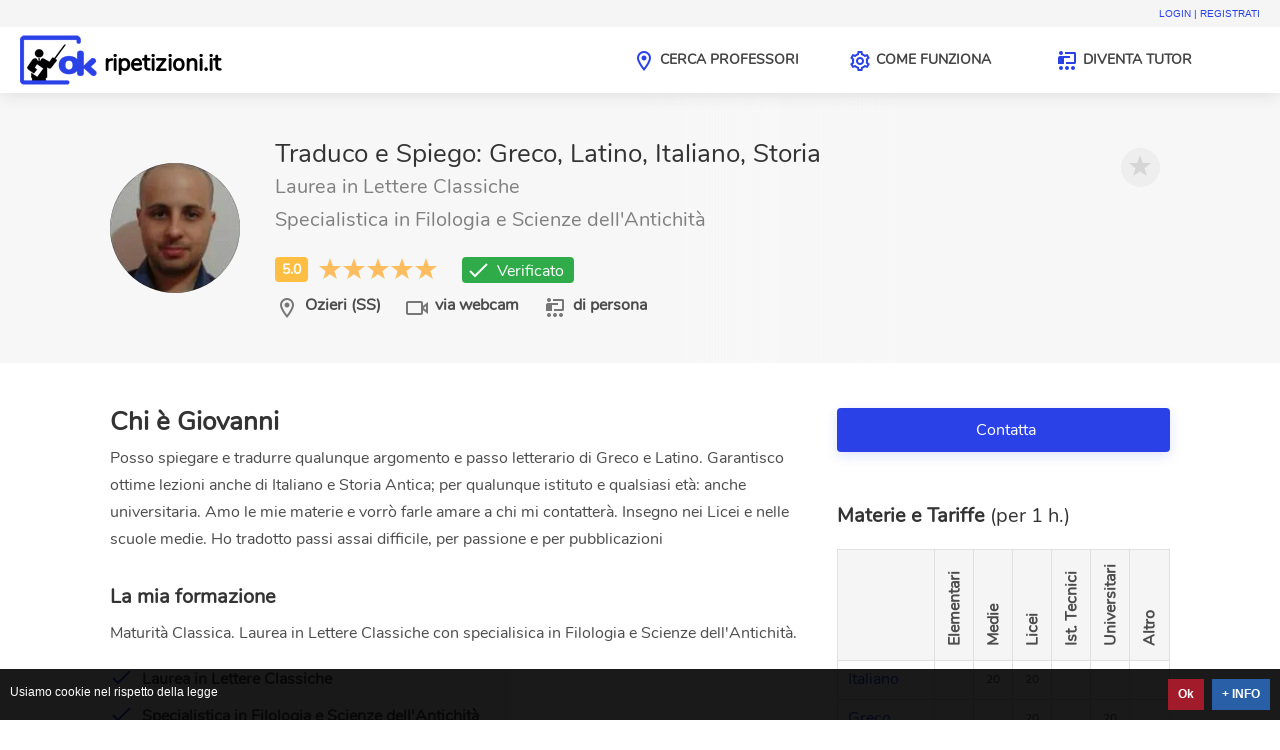

--- FILE ---
content_type: text/html; charset=utf-8
request_url: https://www.okripetizioni.it/lezioni/43-traduco-spiego-greco-latino-italiano-storia/
body_size: 15318
content:
<!doctype html>
<html lang="it">
<head>
<title>Traduco e Spiego: Greco, Latino, Italiano, Storia | okripetizioni.it</title>
<meta charset="UTF-8">
<meta name="description" content="Lezioni private e ripetizioni per studenti di scuole medie e superiori. Confronta i migliori professori nella tua zona che offrono ripetizioni." />
<meta name="keywords" content="lezioni, ripetizioni, scuola, medie, superiori, online, compiti, insegnante, domicilio" />
<link rel="canonical" href="https://www.okripetizioni.it/lezioni/43-traduco-spiego-greco-latino-italiano-storia/" />
<link href="[data-uri]" rel="icon" type="image/x-icon" />
<meta name="viewport" content="width=device-width, initial-scale=1.0">
<meta name="author" content="Mercurius Network">
<meta name="msapplication-TileColor" content="#00aba9">
<meta name="msapplication-TileImage" content="https://cdn2-d69.kxcdn.com/public/okripetizioni/images/logo_ok_xicon.png">
<meta name="theme-color" content="#2a41e8">
<link href="/feedrss.rss" rel="alternate" type="application/rss+xml" title="Feed Rss" />
<meta property="fb:page_id" content="627480581088048" />
<meta property="twitter:account_id" content="" />
<meta name="twitter:site" content="">
<link rel="dns-prefetch" href="https://cdn2-d69.kxcdn.com" />
<style>
@charset "UTF-8";
html{-webkit-box-sizing:border-box;box-sizing:border-box;-ms-overflow-style:scrollbar}
*{-webkit-box-sizing:inherit;box-sizing:inherit}
:after,:before{-webkit-box-sizing:inherit;box-sizing:inherit}
.container{width:100%;padding-right:15px;padding-left:15px;margin-right:auto;margin-left:auto}
[class^="im24-"],
#backtotop a:after,
.list-3 li:before, 
.list-2 li:before,
.bookmark-icon:before,
.tags-container + label:before,
.star-rating .star:before,
a.headline-link:after,
a.headline-link.back:before,
.list-2 li:before,
.verified-badge:before,
.verified-badge-with-title:before,
.custom-zoom-in:before,
.custom-zoom-out:before,
.infoBox-close,
.enable-filters-button i,
.enable-filters-button.active i:before {
	//background-image: url("../images/icon_sprite24_mix.min.png");
	background-image: url('[data-uri]')
}
@media (min-width:576px) {
.container{max-width:540px}
}
@media (min-width:768px) {
.container{max-width:720px}
}
@media (min-width:992px) {
.container{max-width:960px}
}
@media (min-width:1240px) {
.container{max-width:1090px}
}
@media (min-width:1367px) {
.container{max-width:1210px}
}
.row{display:-webkit-box;display:-ms-flexbox;display:flex;-ms-flex-wrap:wrap;flex-wrap:wrap;margin-right:-15px;margin-left:-15px}
.col-lg-4,.col-lg-8,.col-md-4,.col-md-8,.col-xl-3,.col-xl-9{position:relative;width:100%;min-height:1px;padding-right:15px;padding-left:15px}
.order-1{-webkit-box-ordinal-group:2;-ms-flex-order:1;order:1}
.order-2{-webkit-box-ordinal-group:3;-ms-flex-order:2;order:2}
@media (min-width:768px) {
.col-md-4{-webkit-box-flex:0;-ms-flex:0 0 33.333333%;flex:0 0 33.333333%;max-width:33.333333%}
.col-md-8{-webkit-box-flex:0;-ms-flex:0 0 66.666667%;flex:0 0 66.666667%;max-width:66.666667%}
}
@media (min-width:992px) {
.col-lg-4{-webkit-box-flex:0;-ms-flex:0 0 33.333333%;flex:0 0 33.333333%;max-width:33.333333%}
.col-lg-8{-webkit-box-flex:0;-ms-flex:0 0 66.666667%;flex:0 0 66.666667%;max-width:66.666667%}
}
@media (min-width:1200px) {
.col-xl-3{-webkit-box-flex:0;-ms-flex:0 0 25%;flex:0 0 25%;max-width:25%}
.col-xl-9{-webkit-box-flex:0;-ms-flex:0 0 75%;flex:0 0 75%;max-width:75%}
}
*{-webkit-box-sizing:border-box;box-sizing:border-box}
:after,:before{-webkit-box-sizing:border-box;box-sizing:border-box}
body{margin:0;padding:0;text-align:left;background-color:#fff}
html{font-family:sans-serif;line-height:1.15;-webkit-text-size-adjust:100%;-ms-text-size-adjust:100%;-ms-overflow-style:scrollbar}
header,nav{display:block}
h1,h2,h3{margin-top:0;margin-bottom:.5rem}
ul{margin-top:0;margin-bottom:1rem}
strong{font-weight:bolder}
sup{position:relative;font-size:75%;line-height:0;vertical-align:baseline;top:-.5em}
a{color:#007bff;text-decoration:none;background-color:transparent;-webkit-text-decoration-skip:objects}
img{vertical-align:middle;border-style:none}
label{display:inline-block;margin-bottom:.5rem}
button{border-radius:0}
button,input{margin:0;font-family:inherit;font-size:inherit;line-height:inherit;overflow:visible}
button{text-transform:none}
button,html [type=button]{-webkit-appearance:button}
[type=button]::-moz-focus-inner,button::-moz-focus-inner{padding:0;border-style:none}
input[type=checkbox]{-webkit-box-sizing:border-box;box-sizing:border-box;padding:0}
::-webkit-file-upload-button{font:inherit;-webkit-appearance:button}
.container:after,.container:before{content:" ";display:-webkit-box;display:-ms-flexbox;display:flex}
.row:after,.row:before{content:" ";display:-webkit-box;display:-ms-flexbox;display:flex}
.container:after,.row:after{clear:both}
input{height:48px;line-height:48px;padding:0 20px;outline:none;font-size:16px;color:gray;margin:0 0 16px;max-width:100%;width:100%;-webkit-box-sizing:border-box;box-sizing:border-box;display:block;background-color:#fff;font-weight:500;opacity:1;border-radius:4px;border:none;-webkit-box-shadow:0 1px 4px 0 rgba(0,0,0,0.12);box-shadow:0 1px 4px 0 rgba(0,0,0,0.12)}
input[type=text]{height:48px;line-height:48px;padding:0 20px;outline:none;font-size:16px;color:gray;margin:0 0 16px;max-width:100%;width:100%;-webkit-box-sizing:border-box;box-sizing:border-box;display:block;background-color:#fff;font-weight:500;opacity:1;border-radius:4px;border:none;-webkit-box-shadow:0 1px 4px 0 rgba(0,0,0,0.12);box-shadow:0 1px 4px 0 rgba(0,0,0,0.12)}
input:-webkit-autofill{-webkit-box-shadow:0 0 0 30px #fff inset!important;-webkit-text-fill-color:gray!important}
input[type=checkbox]{display:inline}
::-webkit-input-placeholder{color:gray;opacity:1}
:-ms-input-placeholder{color:gray;opacity:1}
::-ms-input-placeholder{color:gray;opacity:1}
::placeholder{color:gray;opacity:1}
label{display:block;font-weight:700;font-size:16px;font-weight:normal;margin-bottom:8px}
label span{font-weight:400;font-size:14px;color:#444}
button{border:none;margin:0;padding:0;width:auto;overflow:visible;background:transparent;color:inherit;font:inherit;line-height:normal}
a{color:#2a41e8;outline:none!important}
button{outline:none!important}
img{max-width:100%}
#header-container{position:absolute;top:0;width:100%;z-index:1000}
#wrapper{padding-top:93px}
@media (max-width:1099px) {
#header-container{position:fixed}
}
#titlebar{background-color:#f8f8f8;position:relative;padding:50px 0}
#titlebar.gradient{background:-webkit-gradient(linear,left top,left bottom,from(rgba(0,0,0,0.03)),to(rgba(255,255,255,0)));background:-webkit-linear-gradient(top,rgba(0,0,0,0.03) 0%,rgba(255,255,255,0));background:-o-linear-gradient(top,rgba(0,0,0,0.03) 0%,rgba(255,255,255,0));background:linear-gradient(to bottom,rgba(0,0,0,0.03) 0%,rgba(255,255,255,0))}
#titlebar span{font-size:20px;color:#888;margin-bottom:3px;margin-top:3px;display:block}
#titlebar #breadcrumbs span{font-size:14px;display:inline;color:#fff}
#titlebar h1{font-size:32px;line-height:40px;margin:1px 0 3px}
#titlebar h2{font-size:26px;line-height:40px;margin:1px 0 3px}
#breadcrumbs{float:right;margin:20px 0;display:inline-block;font-size:14.7px;border-radius:4px;font-weight:600;color:#333;background-color:#f0f0f0}
#breadcrumbs ul{margin:0;padding:12px 22px;line-height:23px}
#breadcrumbs ul li{display:inline-block;list-style:none;margin:0 0 0 7px}
#breadcrumbs ul li a{color:#666;font-weight:500}
#breadcrumbs ul li:first-child{margin-left:0}
#breadcrumbs ul li:first-child:before{display:none}
#breadcrumbs ul li:before{content:"";display:inline-block;height:0;width:0;border-top:4px solid transparent;border-bottom:4px solid transparent;border-left:4px solid #aaa;font-size:14px;margin-right:12px}
#breadcrumbs.dark{color:#fff;-webkit-box-shadow:0 3px 10px rgba(0,0,0,0.15);box-shadow:0 3px 10px rgba(0,0,0,0.15);background-color:#333}
#breadcrumbs.dark ul li a{color:#fff}
#breadcrumbs.dark ul li:before{border-left:4px solid rgba(255,255,255,0.3)}
@media (max-width:992px) {
#titlebar{padding:30px 0 0}
}
@media (max-width:768px) {
.content-left-offset{padding-left:15px}
}
.sidebar-container{margin-bottom:40px}
.sidebar-widget{margin-bottom:50px;display:block}
.sidebar-widget input{margin-bottom:0}
.sidebar-widget h3{font-size:20px;margin-bottom:20px}
.freelancers-container{display:-webkit-box;display:-ms-flexbox;display:flex;-ms-flex-wrap:wrap;flex-wrap:wrap;width:calc(100% + 30px)}
.freelancer{display:-webkit-box;display:-ms-flexbox;display:flex;-webkit-box-orient:vertical;-webkit-box-direction:normal;-ms-flex-direction:column;flex-direction:column;-webkit-box-pack:center;-ms-flex-pack:center;justify-content:center;margin:0 30px 30px 0;width:calc(100% * (1/2) - 30px);border-radius:4px;-webkit-box-shadow:0 2px 12px rgba(0,0,0,0.12);box-shadow:0 2px 12px rgba(0,0,0,0.12);background-color:#fff;position:relative}
.freelancer-overview{text-align:center;padding:38px 20px;-webkit-box-flex:1;-ms-flex-positive:1;flex-grow:1;display:-webkit-box;display:-ms-flexbox;display:flex;-ms-flex-wrap:wrap;flex-wrap:wrap;-webkit-box-align:center;-ms-flex-align:center;align-items:center}
.freelancer-overview-inner{-webkit-box-flex:1;-ms-flex:1;flex:1}
.freelancer-overview .freelancer-avatar{width:110px;margin:0 auto;position:relative}
.freelancer-overview .freelancer-avatar img{width:100%;border-radius:50%}
.freelancer-overview .freelancer-avatar .verified-badge{position:absolute;bottom:0;right:0;height:25px;width:25px;display:inline-block;background-color:#38b653;border-radius:50%;text-align:center;z-index:10;font-weight:500}
.freelancer-overview .freelancer-avatar .verified-badge:before{width:24px;content:" ";background-position:-33px -483px;background-repeat:no-repeat;position:absolute;left:0;top:0;height:24px;-ms-transform:scale(0.7,0.7);-webkit-transform:scale(0.7,0.7);transform:scale(0.7,0.7)}
.freelancer-name{margin-top:19px}
.freelancer-rating{margin-top:5px;margin-bottom:-10px}
.freelancer-name span{color:#4c4c4c}
.freelancer-details{padding:35px;background-color:#fafafa;-webkit-box-flex:0;-ms-flex-positive:0;flex-grow:0}
.freelancers-container.freelancers-list-layout{width:100%}
.freelancers-list-layout .freelancer{margin:0 0 30px;width:100%;-webkit-box-orient:horizontal;-webkit-box-direction:normal;-ms-flex-direction:row;flex-direction:row;-webkit-box-pack:center;-ms-flex-pack:center;justify-content:center}
.freelancers-list-layout .freelancer-overview{text-align:left;padding:45px 40px;-webkit-box-flex:1;-ms-flex-positive:1;flex-grow:1;display:-webkit-box;display:-ms-flexbox;display:flex;-ms-flex-wrap:wrap;flex-wrap:wrap;-webkit-box-align:center;-ms-flex-align:center;align-items:center}
.freelancers-list-layout .freelancer-overview-inner{-webkit-box-flex:1;-ms-flex:1;flex:1;display:-webkit-box;display:-ms-flexbox;display:flex;-webkit-box-align:center;-ms-flex-align:center;align-items:center}
.freelancers-list-layout .freelancer-details{padding:45px 40px 45px 0;background-color:transparent;-webkit-box-flex:0;-ms-flex:0 0 360px;flex:0 0 360px}
.freelancers-list-layout .freelancer-overview .freelancer-avatar{width:70px;max-width:70px;min-width:70px;margin:0}
.freelancers-list-layout .freelancer-overview .freelancer-name{text-align:left;margin:0 0 0 30px}
.freelancers-list-layout .freelancer-details a.button{display:block;text-align:center;min-width:50%;max-width:100%;width:auto!important;float:right;-webkit-box-shadow:0 4px 12px rgba(42,65,232,0.15);box-shadow:0 4px 12px rgba(42,65,232,0.15)}
.freelancers-list-layout .bookmark-icon{display:none}
.compact-list.freelancers-list-layout{background-color:#fff;border-radius:4px;-webkit-box-shadow:0 2px 12px rgba(0,0,0,0.12);box-shadow:0 2px 12px rgba(0,0,0,0.12)}
.compact-list.freelancers-list-layout .freelancer{border-radius:0;margin-bottom:0;-webkit-box-shadow:none;box-shadow:none}
.compact-list.freelancers-list-layout .freelancer:nth-child(2n){background-color:#fafafa}
.compact-list.freelancers-list-layout .freelancer:before{content:"";position:absolute;top:0;left:0;width:3px;height:100%;display:block;background:#2a41e8;opacity:0}
.compact-list.freelancers-list-layout .freelancer:first-of-type{border-radius:3px 3px 0 0;overflow:hidden}
@media (max-width:1366px) {
.freelancers-list-layout .freelancer-overview .freelancer-avatar{width:100px}
}
@media (max-width:1240px) {
.freelancers-list-layout .freelancer{-webkit-box-orient:vertical;-webkit-box-direction:normal;-ms-flex-direction:column;flex-direction:column}
.freelancers-list-layout .freelancer-details{-webkit-box-flex:1;-ms-flex:1;flex:1;padding:35px 40px;background-color:#fafafa}
.freelancers-list-layout .freelancer-details a.button{float:none;width:100%!important}
.freelancers-list-layout .freelancer-overview .freelancer-avatar{width:90px}
.compact-list.freelancers-list-layout .freelancer-details{background-color:transparent;padding-top:0}
}
@media (max-width:768px) {
.freelancers-list-layout .freelancer-details,.freelancers-list-layout .freelancer-overview{padding:30px}
.freelancers-list-layout .freelancer-overview .freelancer-avatar{width:80px}
.freelancers-list-layout .star-rating:before{display:block;float:none;text-align:center;max-width:40px;margin-bottom:4px}
}
button{vertical-align:middle}
a.button{background-color:#2a41e8;top:0;padding:10px 20px;line-height:24px;color:#fff;position:relative;font-size:16px;font-weight:500;display:inline-block;overflow:hidden;border:none;border-radius:4px;-webkit-box-shadow:0 4px 12px rgba(42,65,232,0.15);box-shadow:0 4px 12px rgba(42,65,232,0.15)}
span.bookmark-icon{position:absolute;z-index:101;right:25px;top:15px;background-color:#eee;display:block;height:39px;width:39px;border-radius:50%}
.bookmark-icon:before{position:absolute;right:0;left:7px;top:6px;content:"";display:inline-block!important;background-position:-3px -2973px;background-repeat:no-repeat;width:24px;height:24px;opacity:.2}
.button-sliding-icon{text-align:center}
.button-sliding-icon i{opacity:0;max-width:0;display:inline-block;-webkit-transform:translateX(-20px);-ms-transform:translateX(-20px);transform:translateX(-20px)}
.button.button-sliding-icon{padding-left:20px;padding-right:10px}
.button.button-sliding-icon i{margin:-4px 0}
.star-rating{display:inline-block}
.star-rating:before{content:attr(data-rating);float:left;border-radius:4px;background-color:#febe42;color:#fff;font-size:14px;line-height:15px;font-weight:700;padding:5px 7px;position:relative;top:1px;margin-right:10px}
.checkbox{display:inline-block;margin-bottom:0}
.checkbox input{padding:0;height:initial;width:initial;margin-bottom:0;display:none}
.checkbox label{position:relative;padding-left:30px;line-height:25px}
.checkbox label span.checkbox-icon{content:'';-webkit-appearance:none;background-color:transparent;border:2px solid #b4b4b4;height:20px;width:20px;display:inline-block;position:relative;vertical-align:middle;margin-right:5px;border-radius:4px;position:absolute;left:0;top:1px}
.checkbox input+label span.checkbox-icon:after{position:absolute;top:2px;left:0;right:0;margin:0 auto;opacity:0;content:'';display:block;width:6px;height:10px;border:solid #fff;border-width:0 2px 2px 0;-webkit-transform:scale(0.5) rotate(45deg);-ms-transform:scale(0.5) rotate(45deg);transform:scale(0.5) rotate(45deg)}
.tags-container input[type=checkbox]{display:none}
body{color:#4c4c4c;font-size:16px;line-height:27px;background-color:#fff;font-family:"Nunito",sans-serif;text-transform:none}
h1,h2,h3{font-family:"Nunito",sans-serif;text-transform:none}
input[type=text]{font-family:"Nunito",sans-serif;text-transform:none}
button{font-family:"Nunito",sans-serif;text-transform:none}
h1,h2,h3{color:#333;font-weight:500;margin:0;padding:0}
h1{font-size:32px}
h2{font-size:26px}
h3{font-size:22px}
.section-headline{display:block;position:relative;padding-right:20%;width:inherit}
a.headline-link{position:absolute;right:0;bottom:0}
a.headline-link:after{top:6px;margin:0 0 0 5px;content:"";display:inline-block!important;background-position:-3px -2553px;background-repeat:no-repeat;width:24px;height:24px;position:relative}
a.headline-link.map:after{background-position:-3px -1893px}
@media (max-width:768px) {
a.headline-link{position:relative;margin-top:10px;display:inline-block}
}
.content-left-offset{padding-left:30px}
@media (max-width:992px) {
.content-left-offset{padding-left:15px}
}
.margin-top-55{margin-top:55px!important}
[class^=im24-]{display:inline-block!important;width:24px;height:24px;line-height:24px;vertical-align:middle;background-position:0 0;background-repeat:no-repeat}
.im24-black_board-gg{background-position:-3px -183px}
.im24-facebook-gg{background-position:-3px -1053px}
.im24-linkedin-gg{background-position:-3px -1713px}
.im24-marker-gg{background-position:-3px -1893px}
.im24-school_bus-gg{background-position:-3px -2643px}
.im24-twitter-gg{background-position:-3px -3213px}
.im24-video_call-gg{background-position:-3px -3333px}
.im24-right-ww{background-position:-33px -2553px}
i.im24-right-ww:hover{background-position:-3px -2553px}
.im24-black_board-bb{background-position:-63px -183px}
.im24-books-bb{background-position:-63px -243px}
.im24-checked-bb{background-position:-63px -453px}
.im24-clock-bb{background-position:-63px -543px}
.im24-contact_us-bb{background-position:-63px -693px}
.im24-expand_arrow-gg{background-position: -3px -993px;}
.im24-female-bb{background-position:-63px -1083px}
.im24-marker-bb{background-position:-63px -1893px}
.im24-paycheque-bb{background-position:-63px -2133px}
.im24-settings-bb{background-position:-63px -2703px}
@font-face{font-family:'Nunito';font-style:normal;font-weight:400;src:url(https://cdn2-d69.kxcdn.com/public/okripetizioni/fonts/nunito-v9-latin/nunito-v9-latin-regular.eot);src:local("Nunito Regular"),local(Nunito-Regular),url(https://cdn2-d69.kxcdn.com/public/okripetizioni/fonts/nunito-v9-latin/nunito-v9-latin-regular.eot?#iefix) format("embedded-opentype"),url(https://cdn2-d69.kxcdn.com/public/okripetizioni/fonts/nunito-v9-latin/nunito-v9-latin-regular.woff2) format("woff2"),url(https://cdn2-d69.kxcdn.com/public/okripetizioni/fonts/nunito-v9-latin/nunito-v9-latin-regular.woff) format("woff"),url(https://cdn2-d69.kxcdn.com/public/okripetizioni/fonts/nunito-v9-latin/nunito-v9-latin-regular.ttf) format("truetype"),url(https://cdn2-d69.kxcdn.com/public/okripetizioni/fonts/nunito-v9-latin/nunito-v9-latin-regular.svg#Nunito) format("svg")}
.materie{margin-top:10px}
.materie a{background:rgba(42,65,232,.07);border-radius:4px;padding:5px 10px;font-size:14.7px;margin:3px;text-transform:lowercase;display:inline-block;}
.my-auto{margin-top:auto;margin-bottom:auto}
.freelancer-overview.prof-list{padding:30px}
.freelancer-details.prof-list{text-align:center;padding:30px;background-color:transparent;-webkit-box-flex:0;-ms-flex:0 0 260px;flex:0 0 260px}
.freelancer-name ul{padding:5px 0 0;border-top:1px solid #eaedf1;margin-top:10px;margin-bottom: 0}
.freelancer-name ul li{display:inline-block;padding:0;margin:0 20px 0 0;font-size:20px;color:#000}
.freelancer-name ul strong{display:block}
.freelancer-name ul span{font-size:14.7px}
.freelancer-details.prof-list a.button{float:none;margin:10px 0 20px;border:1px solid #2a41e8;background-color:#f8f8f8;color:#2a41e8}
.prof-costo-orario{font-size:24px;font-weight:700}
.freelancers-list-layout .bookmark-icon{display:block}
@media (max-width:768px) {
.freelancer-avatar{display:none}
.freelancers-list-layout .freelancer-overview .freelancer-name{margin:0}
.freelancers-list-layout .star-rating:before{float:inline-start}
.freelancer-details.prof-list{-ms-flex:0;-webkit-box-flex:0;flex:0}
}
@media (min-width:769px) {
.verified-badge.mobile{display:none}
}
.fullsectiongray{float:none;height:auto;max-width:100%;overflow:hidden;background:none repeat scroll 0 0 #f5f5f5}
.fixed-nav-bar{background-color:#fff;-webkit-box-shadow:0 0 18px 0 rgba(0,0,0,0.12);box-shadow:0 0 18px 0 rgba(0,0,0,0.12);left:0;position:fixed;right:0;top:0;z-index:1000}
.fixed-nav-bar ul{padding:0;margin:0}
.nav2{float:right;height:27px;font-family:arial;font-size:10px;text-transform:uppercase;margin-right:10px}
.nav2 a{margin:0 10px}
.menumain ul{float:right;display:inline-block}
.menumain li{position:relative;border-bottom:medium none;display:inline-block;font-size:14px;height:66px;padding-top:19px;text-align:left;text-transform:uppercase;width:200px;text-align:center}
.menumain li.active{border-bottom:3px solid #2a41e8}
.menumain li a{color:#444;font-weight:700}
.logoit{float:left;left:20px;height:65px;width:80px;background-position:0;background-repeat:no-repeat;position:absolute}
.logoit:after{content:"ripetizioni.it";position:absolute;left:84px;top:23px;width:140px;z-index:-1;font-size:23px;font-weight:700;color:#000}
.logoit a{display:block;height:65px;position:relative;width:255px}
@media (max-width:990px) {
.logoit:after{display:none}
}
@media (max-width:767px) {
.logoit{float:left;height:65px;width:80px}
.logoit a{width:48px}
.menumain li{font-size:11px;width:50px}
.menumain li span{display:none}
.navbar-offcanvas{background:#f5f5f5 none repeat scroll 0 0;position:fixed;height:100%;width:260px;max-width:100%;left:-260px;top:0;z-index:1000;overflow-y:scroll;-webkit-overflow-scrolling:touch;padding:10px}
.offcanvas-toggle{background:#e76049;display:block}
}
.navbar-toggle{float:right;margin-right:15px;margin-top:16px;padding:10px;position:relative}
.icon-bar{display:block;width:22px;height:2px;border-radius:1px}
.icon-bar+.icon-bar{margin-top:4px}
.offcanvas-toggle .icon-bar{background:#FFF}
</style>
</head>
<body>
    <div id="wrapper">
        <header itemscope itemtype=https://schema.org/WPHeader id="header-container" class="fixed-nav-bar fullwidth">
<div class="fullsectiongray">
<nav class="nav2">
		<a class="login" href="/login.html">Login | Registrati</a>
	</nav>
</div>
<div class="logoit"><a href="/"></a></div>
<nav class="menumain">	
	<button type="button" class="navbar-toggle offcanvas-toggle" data-toggle="offcanvas" data-target="#js-bootstrap-offcanvas">
		<span class="icon-bar"></span>
		<span class="icon-bar"></span>
		<span class="icon-bar"></span>
	</button>
</nav>
<nav class="menumain hidden-xs">	
	<ul>
        		<li class=""><a itemprop="url" href="/ripetizioni/" title="Cerca Professori"><i class="im24-marker-bb"></i> <span itemprop="name">Cerca Professori</span></a></li>
		        <li class=""><a itemprop="url" href="/come-funziona/" title="Come funziona"><i class="im24-settings-bb"></i> <span itemprop="name">Come funziona</span></a></li>
		        <li class=""><a itemprop="url" href="/diventa-tutor/" title="Diventa Tutor"><i class="im24-black_board-bb"></i> <span itemprop="name">Diventa Tutor</span></a></li>
	</ul>
</nav>
</header>        <link rel="stylesheet" href="https://cdn2-d69.kxcdn.com/public/okripetizioni/css/login.css">
<STYLE type="text/css">
</STYLE>
<!-- Titlebar 
================================================== -->
<div class="single-page-header freelancer-header">
	<div class="container">
		<div class="row">
			<div class="col-md-12">
				<div class="single-page-header-inner">
					<div class="left-side">
						<div class="header-image freelancer-avatar">
							<img src="[data-uri]" data-src="https://cdn2-d69.kxcdn.com/public/okripetizioni/loghi/sLUi0J_140.jpg" alt="Visualizza Profilo di Giovanni">
						</div>
						<div class="header-details">
							<h1>Traduco e Spiego: Greco, Latino, Italiano, Storia <br/>			
															<span>Laurea in  Lettere Classiche</span>
																						<span>Specialistica in Filologia e Scienze dell'Antichità</span>
																					
							</h1>						
							<ul>
								<li><div class="star-rating" data-rating="5.0"></div></li>
								<li><div class="verified-badge-with-title">Verificato</div></li>
							</ul>
							
							<ul>
								<li>
									<strong><i class="im24-marker-gg"></i> 
										<span>
																					Ozieri (SS)
																		
										</span>
									</strong>
								</li>
																	<li><strong><i class="im24-video_call-gg"></i> <span>via webcam</span></strong></li>
																									<li><strong><i class="im24-black_board-gg"></i> <span>di persona</span></strong></li>
																							</ul>
							
						</div>
					</div>
					<button class="bookmark-button margin-bottom-25">
						<span onclick="favourite(this, 43);" class="bookmark-icon "></span>
					</button>
				</div>
			</div>
		</div>
	</div>
</div>

<!-- Page Content
================================================== -->
<div class="container">
	<div class="row">
		
		<!-- Content -->
		<div class="col-xl-8 col-lg-8 content-right-offset">
            
			<!-- Page Content -->
			<div class="single-page-section">
				<h2 class="margin-bottom-10"><strong>Chi è Giovanni</strong></h2>
				<p>Posso spiegare e tradurre qualunque argomento e passo letterario di Greco e Latino.
Garantisco ottime lezioni anche di Italiano e Storia Antica; per qualunque istituto e qualsiasi età: anche universitaria.
Amo le mie materie e vorrò farle amare a chi mi contatterà.
Insegno nei Licei e nelle scuole medie.
Ho tradotto passi assai difficile, per passione e per pubblicazioni</p>
				
				<h3 class="margin-top-30 margin-bottom-10"><strong>La mia formazione</strong></h3>
				<p>Maturità Classica. Laurea in Lettere Classiche con specialisica in Filologia e Scienze dell'Antichità.</p>

				<ul class="list-2">
											<li><strong>Laurea in  Lettere Classiche</strong></li>
																<li><strong>Specialistica in Filologia e Scienze dell'Antichità</strong></li>
														</ul>
				
									<h3 class="margin-top-30 margin-bottom-10"><strong>Il mio metodo formativo</strong></h3>
                    <p>20 euro all'ora per lezioni frontali. 
Tariffa per le traduzioni dal latino e dal greco: 15 centesimi a parola per brani semplici; 30 centesimi a parola per brani complessi.
Preventivi gratuiti</p>
					<p>Frontale o anche con Skype</p>
					<p></p>
													
				<a href="#" onclick="return getCalendario();">
					<h3 class="margin-top-30 margin-bottom-10">
						<strong class="color">Disponibilità oraria <i class="im24-expand_arrow-gg" style="float: right;"></i></strong>
					</h3>
				</a>
				<div class="calendario" style="display: none;"></div>
		
			</div>
		</div>

		<!-- Sidebar -->
		<div class="col-xl-4 col-lg-4">
			<div class="sidebar-container">
							
				<div class="fixfooter">
					<a style="display: block;" href='/registration.html/?id=43' class="button button-sliding-icon">Contatta <i class="im24-right-ww"></i></a>
				</div>
                
                							
				<div class="sidebar-widget">
					<h3 class="margin-top-50"><strong>Materie e Tariffe</strong> (per 1 h.)</h3>
					<table class="custom2" border="1">
						<tbody>
							<tr>
								<th></th>
								<th><div class="vertical-text"><div class="vertical-text__inner">Elementari</div></div></th>
								<th><div class="vertical-text"><div class="vertical-text__inner">Medie</div></div></th>
								<th><div class="vertical-text"><div class="vertical-text__inner">Licei</div></div></th>
								<th><div class="vertical-text"><div class="vertical-text__inner">Ist. Tecnici</div></div></th>
								<th><div class="vertical-text"><div class="vertical-text__inner">Universitari</div></div></th>
								<th><div class="vertical-text"><div class="vertical-text__inner">Altro</div></div></th>
							</tr>
                                                            <tr>
                                    <td style="text-align:left; padding:5px 0 5px 10px;">
                                        <span style="color:#2a41e8; font-size:16px;">Italiano</span>
                                    </td>
                                    <td></td>
                                    <td>20</td>
                                    <td>20</td>
                                    <td></td>
                                    <td></td>
                                    <td></td>
                                </tr>
                                                            <tr>
                                    <td style="text-align:left; padding:5px 0 5px 10px;">
                                        <span style="color:#2a41e8; font-size:16px;">Greco</span>
                                    </td>
                                    <td></td>
                                    <td></td>
                                    <td>20</td>
                                    <td></td>
                                    <td>20</td>
                                    <td></td>
                                </tr>
                                                            <tr>
                                    <td style="text-align:left; padding:5px 0 5px 10px;">
                                        <span style="color:#2a41e8; font-size:16px;">Latino</span>
                                    </td>
                                    <td></td>
                                    <td></td>
                                    <td>20</td>
                                    <td></td>
                                    <td>20</td>
                                    <td></td>
                                </tr>
                            						</tbody>
					</table>
				</div>
						
				
			</div>
		</div>

	</div>
</div>

<div class="margin-top-15"></div>

<script type='text/javascript'>
    var dataCal;
    
    function getCalendario() {
        if($('.calendario').is(":visible")) {
            $('.calendario').hide();
        } else {
            if(typeof dataCal === 'undefined') {
                var xhr = new XMLHttpRequest();
                xhr.open('GET', '/dettaglio/get-calendario-prof?id_annuncio=43');
                xhr.onload = function() {
                    if (xhr.status === 200) {
                        dataCal = xhr.responseText;
                        $('.calendario').html(dataCal);
                        $('.calendario').show();
                    }
                    else {
                        console.log(xhr.status);
                    }
                };
                xhr.send();
            } else {
                $('.calendario').show();
            }
        }
        return false;
    }
    
    function loadVideo() {
        $embedHtml = '<iframe class="embed-responsive-item" src="https://www.youtube.com/embed/?rel=0&autoplay=1"></iframe>';
        $('#youtube_video').html($embedHtml);
        $('.videothumb').hide();
        $('#youtube_video').show();
        return false;
    }
    
</script>        <div id="footer">
	<div class="footer-bottom-section">
	<div class="container">
	<div class="row">
	<div class="col-xl-8">
		<p>&copy; 1991 - 2026 by MERCURIUS NETWORK SRL. - P.I.: 09477590013 - <a style="color:#c0c0c0;" href="/auth/privacy/">Notizie legali</a></p>
	</div>
	<div class="col-xl-4">	
		<ul class="footer-social-links">
			<li><a href="https://www.facebook.com/mercurius.network" title="Facebook"><i class="im24-facebook-gg"></i></a></li>
			<li><a href="https://twitter.com/masterinfo_news" title="Twitter"><i class="im24-twitter-gg"></i></a></li>
			<li><a href="https://www.youtube.com/user/MercuriusVideo/videos" title="Google Plus"><i class="im24-marker-gg"></i></a></li>
		</ul>
	</div>
	</div>
	</div>
	</div>
</div>    </div>
    <script type="text/javascript" src="https://cdn2-d69.kxcdn.com/public/okripetizioni/js/unito.js"></script>
<script type="text/javascript">
    //<![CDATA[
      
var cb = function() {
var l = document.createElement('link'); l.rel = 'stylesheet';
l.href = 'https://cdn2-d69.kxcdn.com/public/okripetizioni/css/style.css?ver=001';
//	var l2 = document.createElement('link'); l2.rel = 'stylesheet';
//	l2.href = 'https://cdn2-d69.kxcdn.com/public/okripetizioni/css/invoice-dist.css';
//var l3 = document.createElement('link'); l3.rel = 'stylesheet';
//l3.href = 'https://fonts.googleapis.com/css?family=Nunito:400,700';
var h = document.getElementsByTagName('head')[0]; 
h.parentNode.insertBefore(l, h);
//	h.parentNode.insertBefore(l2, h);
//	h.parentNode.insertBefore(l3, h);
};
var raf = requestAnimationFrame || mozRequestAnimationFrame ||
webkitRequestAnimationFrame || msRequestAnimationFrame;
if (raf) raf(cb);
else window.addEventListener('load', cb);
// cookiechoices
document.addEventListener('DOMContentLoaded', function(event) {
cookieChoices.showCookieConsentBar(
    "Usiamo cookie nel rispetto della legge",
    "Ok",
    "+ INFO",
    '/auth/privacy/');
});
    //]]>
</script>    </body>
</html>

--- FILE ---
content_type: text/css
request_url: https://cdn2-d69.kxcdn.com/public/okripetizioni/css/style.css?ver=001
body_size: 41847
content:
@charset "UTF-8";
/*!
 * Bootstrap Grid v4.0.0 (https://getbootstrap.com)
 */@-ms-viewport{width:device-width}html{-webkit-box-sizing:border-box;box-sizing:border-box;-ms-overflow-style:scrollbar}*{-webkit-box-sizing:inherit;box-sizing:inherit}:after,:before{-webkit-box-sizing:inherit;box-sizing:inherit}.container,.container-fluid{width:100%;padding-right:15px;padding-left:15px;margin-right:auto;margin-left:auto}@media (min-width:576px){.container{max-width:540px}}@media (min-width:768px){.container{max-width:720px}}@media (min-width:992px){.container{max-width:960px}}@media (min-width:1240px){.container{max-width:1090px}}@media (min-width:1367px){.container{max-width:1210px}}.row{display:-webkit-box;display:-ms-flexbox;display:flex;-ms-flex-wrap:wrap;flex-wrap:wrap;margin-right:-15px;margin-left:-15px}.no-gutters{margin-right:0;margin-left:0}.no-gutters>.col,.no-gutters>[class*=col-]{padding-right:0;padding-left:0}.col,.col-1,.col-2,.col-3,.col-4,.col-5,.col-6,.col-7,.col-8,.col-9,.col-10,.col-11,.col-12,.col-auto,.col-lg,.col-lg-1,.col-lg-2,.col-lg-3,.col-lg-4,.col-lg-5,.col-lg-6,.col-lg-7,.col-lg-8,.col-lg-9,.col-lg-10,.col-lg-11,.col-lg-12,.col-lg-auto,.col-md,.col-md-1,.col-md-2,.col-md-3,.col-md-4,.col-md-5,.col-md-6,.col-md-7,.col-md-8,.col-md-9,.col-md-10,.col-md-11,.col-md-12,.col-md-auto,.col-sm,.col-sm-1,.col-sm-2,.col-sm-3,.col-sm-4,.col-sm-5,.col-sm-6,.col-sm-7,.col-sm-8,.col-sm-9,.col-sm-10,.col-sm-11,.col-sm-12,.col-sm-auto,.col-xl,.col-xl-1,.col-xl-2,.col-xl-3,.col-xl-4,.col-xl-5,.col-xl-6,.col-xl-7,.col-xl-8,.col-xl-9,.col-xl-10,.col-xl-11,.col-xl-12,.col-xl-auto{position:relative;width:100%;min-height:1px;padding-right:15px;padding-left:15px}.col{-ms-flex-preferred-size:0;flex-basis:0;-webkit-box-flex:1;-ms-flex-positive:1;flex-grow:1;max-width:100%}.col-auto{-webkit-box-flex:0;-ms-flex:0 0 auto;flex:0 0 auto;width:auto;max-width:none}.col-1{-webkit-box-flex:0;-ms-flex:0 0 8.333333%;flex:0 0 8.333333%;max-width:8.333333%}.col-2{-webkit-box-flex:0;-ms-flex:0 0 16.666667%;flex:0 0 16.666667%;max-width:16.666667%}.col-3{-webkit-box-flex:0;-ms-flex:0 0 25%;flex:0 0 25%;max-width:25%}.col-4{-webkit-box-flex:0;-ms-flex:0 0 33.333333%;flex:0 0 33.333333%;max-width:33.333333%}.col-5{-webkit-box-flex:0;-ms-flex:0 0 41.666667%;flex:0 0 41.666667%;max-width:41.666667%}.col-6{-webkit-box-flex:0;-ms-flex:0 0 50%;flex:0 0 50%;max-width:50%}.col-7{-webkit-box-flex:0;-ms-flex:0 0 58.333333%;flex:0 0 58.333333%;max-width:58.333333%}.col-8{-webkit-box-flex:0;-ms-flex:0 0 66.666667%;flex:0 0 66.666667%;max-width:66.666667%}.col-9{-webkit-box-flex:0;-ms-flex:0 0 75%;flex:0 0 75%;max-width:75%}.col-10{-webkit-box-flex:0;-ms-flex:0 0 83.333333%;flex:0 0 83.333333%;max-width:83.333333%}.col-11{-webkit-box-flex:0;-ms-flex:0 0 91.666667%;flex:0 0 91.666667%;max-width:91.666667%}.col-12{-webkit-box-flex:0;-ms-flex:0 0 100%;flex:0 0 100%;max-width:100%}.order-first{-webkit-box-ordinal-group:0;-ms-flex-order:-1;order:-1}.order-last{-webkit-box-ordinal-group:14;-ms-flex-order:13;order:13}.order-0{-webkit-box-ordinal-group:1;-ms-flex-order:0;order:0}.order-1{-webkit-box-ordinal-group:2;-ms-flex-order:1;order:1}.order-2{-webkit-box-ordinal-group:3;-ms-flex-order:2;order:2}.order-3{-webkit-box-ordinal-group:4;-ms-flex-order:3;order:3}.order-4{-webkit-box-ordinal-group:5;-ms-flex-order:4;order:4}.order-5{-webkit-box-ordinal-group:6;-ms-flex-order:5;order:5}.order-6{-webkit-box-ordinal-group:7;-ms-flex-order:6;order:6}.order-7{-webkit-box-ordinal-group:8;-ms-flex-order:7;order:7}.order-8{-webkit-box-ordinal-group:9;-ms-flex-order:8;order:8}.order-9{-webkit-box-ordinal-group:10;-ms-flex-order:9;order:9}.order-10{-webkit-box-ordinal-group:11;-ms-flex-order:10;order:10}.order-11{-webkit-box-ordinal-group:12;-ms-flex-order:11;order:11}.order-12{-webkit-box-ordinal-group:13;-ms-flex-order:12;order:12}.offset-1{margin-left:8.333333%}.offset-2{margin-left:16.666667%}.offset-3{margin-left:25%}.offset-4{margin-left:33.333333%}.offset-5{margin-left:41.666667%}.offset-6{margin-left:50%}.offset-7{margin-left:58.333333%}.offset-8{margin-left:66.666667%}.offset-9{margin-left:75%}.offset-10{margin-left:83.333333%}.offset-11{margin-left:91.666667%}@media (min-width:576px){.col-sm{-ms-flex-preferred-size:0;flex-basis:0;-webkit-box-flex:1;-ms-flex-positive:1;flex-grow:1;max-width:100%}.col-sm-auto{-webkit-box-flex:0;-ms-flex:0 0 auto;flex:0 0 auto;width:auto;max-width:none}.col-sm-1{-webkit-box-flex:0;-ms-flex:0 0 8.333333%;flex:0 0 8.333333%;max-width:8.333333%}.col-sm-2{-webkit-box-flex:0;-ms-flex:0 0 16.666667%;flex:0 0 16.666667%;max-width:16.666667%}.col-sm-3{-webkit-box-flex:0;-ms-flex:0 0 25%;flex:0 0 25%;max-width:25%}.col-sm-4{-webkit-box-flex:0;-ms-flex:0 0 33.333333%;flex:0 0 33.333333%;max-width:33.333333%}.col-sm-5{-webkit-box-flex:0;-ms-flex:0 0 41.666667%;flex:0 0 41.666667%;max-width:41.666667%}.col-sm-6{-webkit-box-flex:0;-ms-flex:0 0 50%;flex:0 0 50%;max-width:50%}.col-sm-7{-webkit-box-flex:0;-ms-flex:0 0 58.333333%;flex:0 0 58.333333%;max-width:58.333333%}.col-sm-8{-webkit-box-flex:0;-ms-flex:0 0 66.666667%;flex:0 0 66.666667%;max-width:66.666667%}.col-sm-9{-webkit-box-flex:0;-ms-flex:0 0 75%;flex:0 0 75%;max-width:75%}.col-sm-10{-webkit-box-flex:0;-ms-flex:0 0 83.333333%;flex:0 0 83.333333%;max-width:83.333333%}.col-sm-11{-webkit-box-flex:0;-ms-flex:0 0 91.666667%;flex:0 0 91.666667%;max-width:91.666667%}.col-sm-12{-webkit-box-flex:0;-ms-flex:0 0 100%;flex:0 0 100%;max-width:100%}.order-sm-first{-webkit-box-ordinal-group:0;-ms-flex-order:-1;order:-1}.order-sm-last{-webkit-box-ordinal-group:14;-ms-flex-order:13;order:13}.order-sm-0{-webkit-box-ordinal-group:1;-ms-flex-order:0;order:0}.order-sm-1{-webkit-box-ordinal-group:2;-ms-flex-order:1;order:1}.order-sm-2{-webkit-box-ordinal-group:3;-ms-flex-order:2;order:2}.order-sm-3{-webkit-box-ordinal-group:4;-ms-flex-order:3;order:3}.order-sm-4{-webkit-box-ordinal-group:5;-ms-flex-order:4;order:4}.order-sm-5{-webkit-box-ordinal-group:6;-ms-flex-order:5;order:5}.order-sm-6{-webkit-box-ordinal-group:7;-ms-flex-order:6;order:6}.order-sm-7{-webkit-box-ordinal-group:8;-ms-flex-order:7;order:7}.order-sm-8{-webkit-box-ordinal-group:9;-ms-flex-order:8;order:8}.order-sm-9{-webkit-box-ordinal-group:10;-ms-flex-order:9;order:9}.order-sm-10{-webkit-box-ordinal-group:11;-ms-flex-order:10;order:10}.order-sm-11{-webkit-box-ordinal-group:12;-ms-flex-order:11;order:11}.order-sm-12{-webkit-box-ordinal-group:13;-ms-flex-order:12;order:12}.offset-sm-0{margin-left:0}.offset-sm-1{margin-left:8.333333%}.offset-sm-2{margin-left:16.666667%}.offset-sm-3{margin-left:25%}.offset-sm-4{margin-left:33.333333%}.offset-sm-5{margin-left:41.666667%}.offset-sm-6{margin-left:50%}.offset-sm-7{margin-left:58.333333%}.offset-sm-8{margin-left:66.666667%}.offset-sm-9{margin-left:75%}.offset-sm-10{margin-left:83.333333%}.offset-sm-11{margin-left:91.666667%}}@media (min-width:768px){.col-md{-ms-flex-preferred-size:0;flex-basis:0;-webkit-box-flex:1;-ms-flex-positive:1;flex-grow:1;max-width:100%}.col-md-auto{-webkit-box-flex:0;-ms-flex:0 0 auto;flex:0 0 auto;width:auto;max-width:none}.col-md-1{-webkit-box-flex:0;-ms-flex:0 0 8.333333%;flex:0 0 8.333333%;max-width:8.333333%}.col-md-2{-webkit-box-flex:0;-ms-flex:0 0 16.666667%;flex:0 0 16.666667%;max-width:16.666667%}.col-md-3{-webkit-box-flex:0;-ms-flex:0 0 25%;flex:0 0 25%;max-width:25%}.col-md-4{-webkit-box-flex:0;-ms-flex:0 0 33.333333%;flex:0 0 33.333333%;max-width:33.333333%}.col-md-5{-webkit-box-flex:0;-ms-flex:0 0 41.666667%;flex:0 0 41.666667%;max-width:41.666667%}.col-md-6{-webkit-box-flex:0;-ms-flex:0 0 50%;flex:0 0 50%;max-width:50%}.col-md-7{-webkit-box-flex:0;-ms-flex:0 0 58.333333%;flex:0 0 58.333333%;max-width:58.333333%}.col-md-8{-webkit-box-flex:0;-ms-flex:0 0 66.666667%;flex:0 0 66.666667%;max-width:66.666667%}.col-md-9{-webkit-box-flex:0;-ms-flex:0 0 75%;flex:0 0 75%;max-width:75%}.col-md-10{-webkit-box-flex:0;-ms-flex:0 0 83.333333%;flex:0 0 83.333333%;max-width:83.333333%}.col-md-11{-webkit-box-flex:0;-ms-flex:0 0 91.666667%;flex:0 0 91.666667%;max-width:91.666667%}.col-md-12{-webkit-box-flex:0;-ms-flex:0 0 100%;flex:0 0 100%;max-width:100%}.order-md-first{-webkit-box-ordinal-group:0;-ms-flex-order:-1;order:-1}.order-md-last{-webkit-box-ordinal-group:14;-ms-flex-order:13;order:13}.order-md-0{-webkit-box-ordinal-group:1;-ms-flex-order:0;order:0}.order-md-1{-webkit-box-ordinal-group:2;-ms-flex-order:1;order:1}.order-md-2{-webkit-box-ordinal-group:3;-ms-flex-order:2;order:2}.order-md-3{-webkit-box-ordinal-group:4;-ms-flex-order:3;order:3}.order-md-4{-webkit-box-ordinal-group:5;-ms-flex-order:4;order:4}.order-md-5{-webkit-box-ordinal-group:6;-ms-flex-order:5;order:5}.order-md-6{-webkit-box-ordinal-group:7;-ms-flex-order:6;order:6}.order-md-7{-webkit-box-ordinal-group:8;-ms-flex-order:7;order:7}.order-md-8{-webkit-box-ordinal-group:9;-ms-flex-order:8;order:8}.order-md-9{-webkit-box-ordinal-group:10;-ms-flex-order:9;order:9}.order-md-10{-webkit-box-ordinal-group:11;-ms-flex-order:10;order:10}.order-md-11{-webkit-box-ordinal-group:12;-ms-flex-order:11;order:11}.order-md-12{-webkit-box-ordinal-group:13;-ms-flex-order:12;order:12}.offset-md-0{margin-left:0}.offset-md-1{margin-left:8.333333%}.offset-md-2{margin-left:16.666667%}.offset-md-3{margin-left:25%}.offset-md-4{margin-left:33.333333%}.offset-md-5{margin-left:41.666667%}.offset-md-6{margin-left:50%}.offset-md-7{margin-left:58.333333%}.offset-md-8{margin-left:66.666667%}.offset-md-9{margin-left:75%}.offset-md-10{margin-left:83.333333%}.offset-md-11{margin-left:91.666667%}}@media (min-width:992px){.col-lg{-ms-flex-preferred-size:0;flex-basis:0;-webkit-box-flex:1;-ms-flex-positive:1;flex-grow:1;max-width:100%}.col-lg-auto{-webkit-box-flex:0;-ms-flex:0 0 auto;flex:0 0 auto;width:auto;max-width:none}.col-lg-1{-webkit-box-flex:0;-ms-flex:0 0 8.333333%;flex:0 0 8.333333%;max-width:8.333333%}.col-lg-2{-webkit-box-flex:0;-ms-flex:0 0 16.666667%;flex:0 0 16.666667%;max-width:16.666667%}.col-lg-3{-webkit-box-flex:0;-ms-flex:0 0 25%;flex:0 0 25%;max-width:25%}.col-lg-4{-webkit-box-flex:0;-ms-flex:0 0 33.333333%;flex:0 0 33.333333%;max-width:33.333333%}.col-lg-5{-webkit-box-flex:0;-ms-flex:0 0 41.666667%;flex:0 0 41.666667%;max-width:41.666667%}.col-lg-6{-webkit-box-flex:0;-ms-flex:0 0 50%;flex:0 0 50%;max-width:50%}.col-lg-7{-webkit-box-flex:0;-ms-flex:0 0 58.333333%;flex:0 0 58.333333%;max-width:58.333333%}.col-lg-8{-webkit-box-flex:0;-ms-flex:0 0 66.666667%;flex:0 0 66.666667%;max-width:66.666667%}.col-lg-9{-webkit-box-flex:0;-ms-flex:0 0 75%;flex:0 0 75%;max-width:75%}.col-lg-10{-webkit-box-flex:0;-ms-flex:0 0 83.333333%;flex:0 0 83.333333%;max-width:83.333333%}.col-lg-11{-webkit-box-flex:0;-ms-flex:0 0 91.666667%;flex:0 0 91.666667%;max-width:91.666667%}.col-lg-12{-webkit-box-flex:0;-ms-flex:0 0 100%;flex:0 0 100%;max-width:100%}.order-lg-first{-webkit-box-ordinal-group:0;-ms-flex-order:-1;order:-1}.order-lg-last{-webkit-box-ordinal-group:14;-ms-flex-order:13;order:13}.order-lg-0{-webkit-box-ordinal-group:1;-ms-flex-order:0;order:0}.order-lg-1{-webkit-box-ordinal-group:2;-ms-flex-order:1;order:1}.order-lg-2{-webkit-box-ordinal-group:3;-ms-flex-order:2;order:2}.order-lg-3{-webkit-box-ordinal-group:4;-ms-flex-order:3;order:3}.order-lg-4{-webkit-box-ordinal-group:5;-ms-flex-order:4;order:4}.order-lg-5{-webkit-box-ordinal-group:6;-ms-flex-order:5;order:5}.order-lg-6{-webkit-box-ordinal-group:7;-ms-flex-order:6;order:6}.order-lg-7{-webkit-box-ordinal-group:8;-ms-flex-order:7;order:7}.order-lg-8{-webkit-box-ordinal-group:9;-ms-flex-order:8;order:8}.order-lg-9{-webkit-box-ordinal-group:10;-ms-flex-order:9;order:9}.order-lg-10{-webkit-box-ordinal-group:11;-ms-flex-order:10;order:10}.order-lg-11{-webkit-box-ordinal-group:12;-ms-flex-order:11;order:11}.order-lg-12{-webkit-box-ordinal-group:13;-ms-flex-order:12;order:12}.offset-lg-0{margin-left:0}.offset-lg-1{margin-left:8.333333%}.offset-lg-2{margin-left:16.666667%}.offset-lg-3{margin-left:25%}.offset-lg-4{margin-left:33.333333%}.offset-lg-5{margin-left:41.666667%}.offset-lg-6{margin-left:50%}.offset-lg-7{margin-left:58.333333%}.offset-lg-8{margin-left:66.666667%}.offset-lg-9{margin-left:75%}.offset-lg-10{margin-left:83.333333%}.offset-lg-11{margin-left:91.666667%}}@media (min-width:1200px){.col-xl{-ms-flex-preferred-size:0;flex-basis:0;-webkit-box-flex:1;-ms-flex-positive:1;flex-grow:1;max-width:100%}.col-xl-auto{-webkit-box-flex:0;-ms-flex:0 0 auto;flex:0 0 auto;width:auto;max-width:none}.col-xl-1{-webkit-box-flex:0;-ms-flex:0 0 8.333333%;flex:0 0 8.333333%;max-width:8.333333%}.col-xl-2{-webkit-box-flex:0;-ms-flex:0 0 16.666667%;flex:0 0 16.666667%;max-width:16.666667%}.col-xl-3{-webkit-box-flex:0;-ms-flex:0 0 25%;flex:0 0 25%;max-width:25%}.col-xl-4{-webkit-box-flex:0;-ms-flex:0 0 33.333333%;flex:0 0 33.333333%;max-width:33.333333%}.col-xl-5{-webkit-box-flex:0;-ms-flex:0 0 41.666667%;flex:0 0 41.666667%;max-width:41.666667%}.col-xl-6{-webkit-box-flex:0;-ms-flex:0 0 50%;flex:0 0 50%;max-width:50%}.col-xl-7{-webkit-box-flex:0;-ms-flex:0 0 58.333333%;flex:0 0 58.333333%;max-width:58.333333%}.col-xl-8{-webkit-box-flex:0;-ms-flex:0 0 66.666667%;flex:0 0 66.666667%;max-width:66.666667%}.col-xl-9{-webkit-box-flex:0;-ms-flex:0 0 75%;flex:0 0 75%;max-width:75%}.col-xl-10{-webkit-box-flex:0;-ms-flex:0 0 83.333333%;flex:0 0 83.333333%;max-width:83.333333%}.col-xl-11{-webkit-box-flex:0;-ms-flex:0 0 91.666667%;flex:0 0 91.666667%;max-width:91.666667%}.col-xl-12{-webkit-box-flex:0;-ms-flex:0 0 100%;flex:0 0 100%;max-width:100%}.order-xl-first{-webkit-box-ordinal-group:0;-ms-flex-order:-1;order:-1}.order-xl-last{-webkit-box-ordinal-group:14;-ms-flex-order:13;order:13}.order-xl-0{-webkit-box-ordinal-group:1;-ms-flex-order:0;order:0}.order-xl-1{-webkit-box-ordinal-group:2;-ms-flex-order:1;order:1}.order-xl-2{-webkit-box-ordinal-group:3;-ms-flex-order:2;order:2}.order-xl-3{-webkit-box-ordinal-group:4;-ms-flex-order:3;order:3}.order-xl-4{-webkit-box-ordinal-group:5;-ms-flex-order:4;order:4}.order-xl-5{-webkit-box-ordinal-group:6;-ms-flex-order:5;order:5}.order-xl-6{-webkit-box-ordinal-group:7;-ms-flex-order:6;order:6}.order-xl-7{-webkit-box-ordinal-group:8;-ms-flex-order:7;order:7}.order-xl-8{-webkit-box-ordinal-group:9;-ms-flex-order:8;order:8}.order-xl-9{-webkit-box-ordinal-group:10;-ms-flex-order:9;order:9}.order-xl-10{-webkit-box-ordinal-group:11;-ms-flex-order:10;order:10}.order-xl-11{-webkit-box-ordinal-group:12;-ms-flex-order:11;order:11}.order-xl-12{-webkit-box-ordinal-group:13;-ms-flex-order:12;order:12}.offset-xl-0{margin-left:0}.offset-xl-1{margin-left:8.333333%}.offset-xl-2{margin-left:16.666667%}.offset-xl-3{margin-left:25%}.offset-xl-4{margin-left:33.333333%}.offset-xl-5{margin-left:41.666667%}.offset-xl-6{margin-left:50%}.offset-xl-7{margin-left:58.333333%}.offset-xl-8{margin-left:66.666667%}.offset-xl-9{margin-left:75%}.offset-xl-10{margin-left:83.333333%}.offset-xl-11{margin-left:91.666667%}}.d-none{display:none!important}.d-inline{display:inline!important}.d-inline-block{display:inline-block!important}.d-block{display:block!important}.d-table{display:table!important}.d-table-row{display:table-row!important}.d-table-cell{display:table-cell!important}.d-flex{display:-webkit-box!important;display:-ms-flexbox!important;display:flex!important}.d-inline-flex{display:-webkit-inline-box!important;display:-ms-inline-flexbox!important;display:inline-flex!important}@media (min-width:576px){.d-sm-none{display:none!important}.d-sm-inline{display:inline!important}.d-sm-inline-block{display:inline-block!important}.d-sm-block{display:block!important}.d-sm-table{display:table!important}.d-sm-table-row{display:table-row!important}.d-sm-table-cell{display:table-cell!important}.d-sm-flex{display:-webkit-box!important;display:-ms-flexbox!important;display:flex!important}.d-sm-inline-flex{display:-webkit-inline-box!important;display:-ms-inline-flexbox!important;display:inline-flex!important}}@media (min-width:768px){.d-md-none{display:none!important}.d-md-inline{display:inline!important}.d-md-inline-block{display:inline-block!important}.d-md-block{display:block!important}.d-md-table{display:table!important}.d-md-table-row{display:table-row!important}.d-md-table-cell{display:table-cell!important}.d-md-flex{display:-webkit-box!important;display:-ms-flexbox!important;display:flex!important}.d-md-inline-flex{display:-webkit-inline-box!important;display:-ms-inline-flexbox!important;display:inline-flex!important}}@media (min-width:992px){.d-lg-none{display:none!important}.d-lg-inline{display:inline!important}.d-lg-inline-block{display:inline-block!important}.d-lg-block{display:block!important}.d-lg-table{display:table!important}.d-lg-table-row{display:table-row!important}.d-lg-table-cell{display:table-cell!important}.d-lg-flex{display:-webkit-box!important;display:-ms-flexbox!important;display:flex!important}.d-lg-inline-flex{display:-webkit-inline-box!important;display:-ms-inline-flexbox!important;display:inline-flex!important}}@media (min-width:1200px){.d-xl-none{display:none!important}.d-xl-inline{display:inline!important}.d-xl-inline-block{display:inline-block!important}.d-xl-block{display:block!important}.d-xl-table{display:table!important}.d-xl-table-row{display:table-row!important}.d-xl-table-cell{display:table-cell!important}.d-xl-flex{display:-webkit-box!important;display:-ms-flexbox!important;display:flex!important}.d-xl-inline-flex{display:-webkit-inline-box!important;display:-ms-inline-flexbox!important;display:inline-flex!important}}@media print{.d-print-none{display:none!important}.d-print-inline{display:inline!important}.d-print-inline-block{display:inline-block!important}.d-print-block{display:block!important}.d-print-table{display:table!important}.d-print-table-row{display:table-row!important}.d-print-table-cell{display:table-cell!important}.d-print-flex{display:-webkit-box!important;display:-ms-flexbox!important;display:flex!important}.d-print-inline-flex{display:-webkit-inline-box!important;display:-ms-inline-flexbox!important;display:inline-flex!important}}.flex-row{-webkit-box-orient:horizontal!important;-webkit-box-direction:normal!important;-ms-flex-direction:row!important;flex-direction:row!important}.flex-column{-webkit-box-orient:vertical!important;-webkit-box-direction:normal!important;-ms-flex-direction:column!important;flex-direction:column!important}.flex-row-reverse{-webkit-box-orient:horizontal!important;-webkit-box-direction:reverse!important;-ms-flex-direction:row-reverse!important;flex-direction:row-reverse!important}.flex-column-reverse{-webkit-box-orient:vertical!important;-webkit-box-direction:reverse!important;-ms-flex-direction:column-reverse!important;flex-direction:column-reverse!important}.flex-wrap{-ms-flex-wrap:wrap!important;flex-wrap:wrap!important}.flex-nowrap{-ms-flex-wrap:nowrap!important;flex-wrap:nowrap!important}.flex-wrap-reverse{-ms-flex-wrap:wrap-reverse!important;flex-wrap:wrap-reverse!important}.justify-content-start{-webkit-box-pack:start!important;-ms-flex-pack:start!important;justify-content:flex-start!important}.justify-content-end{-webkit-box-pack:end!important;-ms-flex-pack:end!important;justify-content:flex-end!important}.justify-content-center{-webkit-box-pack:center!important;-ms-flex-pack:center!important;justify-content:center!important}.justify-content-between{-webkit-box-pack:justify!important;-ms-flex-pack:justify!important;justify-content:space-between!important}.justify-content-around{-ms-flex-pack:distribute!important;justify-content:space-around!important}.align-items-start{-webkit-box-align:start!important;-ms-flex-align:start!important;align-items:flex-start!important}.align-items-end{-webkit-box-align:end!important;-ms-flex-align:end!important;align-items:flex-end!important}.align-items-center{-webkit-box-align:center!important;-ms-flex-align:center!important;align-items:center!important}.align-items-baseline{-webkit-box-align:baseline!important;-ms-flex-align:baseline!important;align-items:baseline!important}.align-items-stretch{-webkit-box-align:stretch!important;-ms-flex-align:stretch!important;align-items:stretch!important}.align-content-start{-ms-flex-line-pack:start!important;align-content:flex-start!important}.align-content-end{-ms-flex-line-pack:end!important;align-content:flex-end!important}.align-content-center{-ms-flex-line-pack:center!important;align-content:center!important}.align-content-between{-ms-flex-line-pack:justify!important;align-content:space-between!important}.align-content-around{-ms-flex-line-pack:distribute!important;align-content:space-around!important}.align-content-stretch{-ms-flex-line-pack:stretch!important;align-content:stretch!important}.align-self-auto{-ms-flex-item-align:auto!important;-ms-grid-row-align:auto!important;align-self:auto!important}.align-self-start{-ms-flex-item-align:start!important;align-self:flex-start!important}.align-self-end{-ms-flex-item-align:end!important;align-self:flex-end!important}.align-self-center{-ms-flex-item-align:center!important;-ms-grid-row-align:center!important;align-self:center!important}.align-self-baseline{-ms-flex-item-align:baseline!important;align-self:baseline!important}.align-self-stretch{-ms-flex-item-align:stretch!important;-ms-grid-row-align:stretch!important;align-self:stretch!important}@media (min-width:576px){.flex-sm-row{-webkit-box-orient:horizontal!important;-webkit-box-direction:normal!important;-ms-flex-direction:row!important;flex-direction:row!important}.flex-sm-column{-webkit-box-orient:vertical!important;-webkit-box-direction:normal!important;-ms-flex-direction:column!important;flex-direction:column!important}.flex-sm-row-reverse{-webkit-box-orient:horizontal!important;-webkit-box-direction:reverse!important;-ms-flex-direction:row-reverse!important;flex-direction:row-reverse!important}.flex-sm-column-reverse{-webkit-box-orient:vertical!important;-webkit-box-direction:reverse!important;-ms-flex-direction:column-reverse!important;flex-direction:column-reverse!important}.flex-sm-wrap{-ms-flex-wrap:wrap!important;flex-wrap:wrap!important}.flex-sm-nowrap{-ms-flex-wrap:nowrap!important;flex-wrap:nowrap!important}.flex-sm-wrap-reverse{-ms-flex-wrap:wrap-reverse!important;flex-wrap:wrap-reverse!important}.justify-content-sm-start{-webkit-box-pack:start!important;-ms-flex-pack:start!important;justify-content:flex-start!important}.justify-content-sm-end{-webkit-box-pack:end!important;-ms-flex-pack:end!important;justify-content:flex-end!important}.justify-content-sm-center{-webkit-box-pack:center!important;-ms-flex-pack:center!important;justify-content:center!important}.justify-content-sm-between{-webkit-box-pack:justify!important;-ms-flex-pack:justify!important;justify-content:space-between!important}.justify-content-sm-around{-ms-flex-pack:distribute!important;justify-content:space-around!important}.align-items-sm-start{-webkit-box-align:start!important;-ms-flex-align:start!important;align-items:flex-start!important}.align-items-sm-end{-webkit-box-align:end!important;-ms-flex-align:end!important;align-items:flex-end!important}.align-items-sm-center{-webkit-box-align:center!important;-ms-flex-align:center!important;align-items:center!important}.align-items-sm-baseline{-webkit-box-align:baseline!important;-ms-flex-align:baseline!important;align-items:baseline!important}.align-items-sm-stretch{-webkit-box-align:stretch!important;-ms-flex-align:stretch!important;align-items:stretch!important}.align-content-sm-start{-ms-flex-line-pack:start!important;align-content:flex-start!important}.align-content-sm-end{-ms-flex-line-pack:end!important;align-content:flex-end!important}.align-content-sm-center{-ms-flex-line-pack:center!important;align-content:center!important}.align-content-sm-between{-ms-flex-line-pack:justify!important;align-content:space-between!important}.align-content-sm-around{-ms-flex-line-pack:distribute!important;align-content:space-around!important}.align-content-sm-stretch{-ms-flex-line-pack:stretch!important;align-content:stretch!important}.align-self-sm-auto{-ms-flex-item-align:auto!important;-ms-grid-row-align:auto!important;align-self:auto!important}.align-self-sm-start{-ms-flex-item-align:start!important;align-self:flex-start!important}.align-self-sm-end{-ms-flex-item-align:end!important;align-self:flex-end!important}.align-self-sm-center{-ms-flex-item-align:center!important;-ms-grid-row-align:center!important;align-self:center!important}.align-self-sm-baseline{-ms-flex-item-align:baseline!important;align-self:baseline!important}.align-self-sm-stretch{-ms-flex-item-align:stretch!important;-ms-grid-row-align:stretch!important;align-self:stretch!important}}@media (min-width:768px){.flex-md-row{-webkit-box-orient:horizontal!important;-webkit-box-direction:normal!important;-ms-flex-direction:row!important;flex-direction:row!important}.flex-md-column{-webkit-box-orient:vertical!important;-webkit-box-direction:normal!important;-ms-flex-direction:column!important;flex-direction:column!important}.flex-md-row-reverse{-webkit-box-orient:horizontal!important;-webkit-box-direction:reverse!important;-ms-flex-direction:row-reverse!important;flex-direction:row-reverse!important}.flex-md-column-reverse{-webkit-box-orient:vertical!important;-webkit-box-direction:reverse!important;-ms-flex-direction:column-reverse!important;flex-direction:column-reverse!important}.flex-md-wrap{-ms-flex-wrap:wrap!important;flex-wrap:wrap!important}.flex-md-nowrap{-ms-flex-wrap:nowrap!important;flex-wrap:nowrap!important}.flex-md-wrap-reverse{-ms-flex-wrap:wrap-reverse!important;flex-wrap:wrap-reverse!important}.justify-content-md-start{-webkit-box-pack:start!important;-ms-flex-pack:start!important;justify-content:flex-start!important}.justify-content-md-end{-webkit-box-pack:end!important;-ms-flex-pack:end!important;justify-content:flex-end!important}.justify-content-md-center{-webkit-box-pack:center!important;-ms-flex-pack:center!important;justify-content:center!important}.justify-content-md-between{-webkit-box-pack:justify!important;-ms-flex-pack:justify!important;justify-content:space-between!important}.justify-content-md-around{-ms-flex-pack:distribute!important;justify-content:space-around!important}.align-items-md-start{-webkit-box-align:start!important;-ms-flex-align:start!important;align-items:flex-start!important}.align-items-md-end{-webkit-box-align:end!important;-ms-flex-align:end!important;align-items:flex-end!important}.align-items-md-center{-webkit-box-align:center!important;-ms-flex-align:center!important;align-items:center!important}.align-items-md-baseline{-webkit-box-align:baseline!important;-ms-flex-align:baseline!important;align-items:baseline!important}.align-items-md-stretch{-webkit-box-align:stretch!important;-ms-flex-align:stretch!important;align-items:stretch!important}.align-content-md-start{-ms-flex-line-pack:start!important;align-content:flex-start!important}.align-content-md-end{-ms-flex-line-pack:end!important;align-content:flex-end!important}.align-content-md-center{-ms-flex-line-pack:center!important;align-content:center!important}.align-content-md-between{-ms-flex-line-pack:justify!important;align-content:space-between!important}.align-content-md-around{-ms-flex-line-pack:distribute!important;align-content:space-around!important}.align-content-md-stretch{-ms-flex-line-pack:stretch!important;align-content:stretch!important}.align-self-md-auto{-ms-flex-item-align:auto!important;-ms-grid-row-align:auto!important;align-self:auto!important}.align-self-md-start{-ms-flex-item-align:start!important;align-self:flex-start!important}.align-self-md-end{-ms-flex-item-align:end!important;align-self:flex-end!important}.align-self-md-center{-ms-flex-item-align:center!important;-ms-grid-row-align:center!important;align-self:center!important}.align-self-md-baseline{-ms-flex-item-align:baseline!important;align-self:baseline!important}.align-self-md-stretch{-ms-flex-item-align:stretch!important;-ms-grid-row-align:stretch!important;align-self:stretch!important}}@media (min-width:992px){.flex-lg-row{-webkit-box-orient:horizontal!important;-webkit-box-direction:normal!important;-ms-flex-direction:row!important;flex-direction:row!important}.flex-lg-column{-webkit-box-orient:vertical!important;-webkit-box-direction:normal!important;-ms-flex-direction:column!important;flex-direction:column!important}.flex-lg-row-reverse{-webkit-box-orient:horizontal!important;-webkit-box-direction:reverse!important;-ms-flex-direction:row-reverse!important;flex-direction:row-reverse!important}.flex-lg-column-reverse{-webkit-box-orient:vertical!important;-webkit-box-direction:reverse!important;-ms-flex-direction:column-reverse!important;flex-direction:column-reverse!important}.flex-lg-wrap{-ms-flex-wrap:wrap!important;flex-wrap:wrap!important}.flex-lg-nowrap{-ms-flex-wrap:nowrap!important;flex-wrap:nowrap!important}.flex-lg-wrap-reverse{-ms-flex-wrap:wrap-reverse!important;flex-wrap:wrap-reverse!important}.justify-content-lg-start{-webkit-box-pack:start!important;-ms-flex-pack:start!important;justify-content:flex-start!important}.justify-content-lg-end{-webkit-box-pack:end!important;-ms-flex-pack:end!important;justify-content:flex-end!important}.justify-content-lg-center{-webkit-box-pack:center!important;-ms-flex-pack:center!important;justify-content:center!important}.justify-content-lg-between{-webkit-box-pack:justify!important;-ms-flex-pack:justify!important;justify-content:space-between!important}.justify-content-lg-around{-ms-flex-pack:distribute!important;justify-content:space-around!important}.align-items-lg-start{-webkit-box-align:start!important;-ms-flex-align:start!important;align-items:flex-start!important}.align-items-lg-end{-webkit-box-align:end!important;-ms-flex-align:end!important;align-items:flex-end!important}.align-items-lg-center{-webkit-box-align:center!important;-ms-flex-align:center!important;align-items:center!important}.align-items-lg-baseline{-webkit-box-align:baseline!important;-ms-flex-align:baseline!important;align-items:baseline!important}.align-items-lg-stretch{-webkit-box-align:stretch!important;-ms-flex-align:stretch!important;align-items:stretch!important}.align-content-lg-start{-ms-flex-line-pack:start!important;align-content:flex-start!important}.align-content-lg-end{-ms-flex-line-pack:end!important;align-content:flex-end!important}.align-content-lg-center{-ms-flex-line-pack:center!important;align-content:center!important}.align-content-lg-between{-ms-flex-line-pack:justify!important;align-content:space-between!important}.align-content-lg-around{-ms-flex-line-pack:distribute!important;align-content:space-around!important}.align-content-lg-stretch{-ms-flex-line-pack:stretch!important;align-content:stretch!important}.align-self-lg-auto{-ms-flex-item-align:auto!important;-ms-grid-row-align:auto!important;align-self:auto!important}.align-self-lg-start{-ms-flex-item-align:start!important;align-self:flex-start!important}.align-self-lg-end{-ms-flex-item-align:end!important;align-self:flex-end!important}.align-self-lg-center{-ms-flex-item-align:center!important;-ms-grid-row-align:center!important;align-self:center!important}.align-self-lg-baseline{-ms-flex-item-align:baseline!important;align-self:baseline!important}.align-self-lg-stretch{-ms-flex-item-align:stretch!important;-ms-grid-row-align:stretch!important;align-self:stretch!important}}@media (min-width:1200px){.flex-xl-row{-webkit-box-orient:horizontal!important;-webkit-box-direction:normal!important;-ms-flex-direction:row!important;flex-direction:row!important}.flex-xl-column{-webkit-box-orient:vertical!important;-webkit-box-direction:normal!important;-ms-flex-direction:column!important;flex-direction:column!important}.flex-xl-row-reverse{-webkit-box-orient:horizontal!important;-webkit-box-direction:reverse!important;-ms-flex-direction:row-reverse!important;flex-direction:row-reverse!important}.flex-xl-column-reverse{-webkit-box-orient:vertical!important;-webkit-box-direction:reverse!important;-ms-flex-direction:column-reverse!important;flex-direction:column-reverse!important}.flex-xl-wrap{-ms-flex-wrap:wrap!important;flex-wrap:wrap!important}.flex-xl-nowrap{-ms-flex-wrap:nowrap!important;flex-wrap:nowrap!important}.flex-xl-wrap-reverse{-ms-flex-wrap:wrap-reverse!important;flex-wrap:wrap-reverse!important}.justify-content-xl-start{-webkit-box-pack:start!important;-ms-flex-pack:start!important;justify-content:flex-start!important}.justify-content-xl-end{-webkit-box-pack:end!important;-ms-flex-pack:end!important;justify-content:flex-end!important}.justify-content-xl-center{-webkit-box-pack:center!important;-ms-flex-pack:center!important;justify-content:center!important}.justify-content-xl-between{-webkit-box-pack:justify!important;-ms-flex-pack:justify!important;justify-content:space-between!important}.justify-content-xl-around{-ms-flex-pack:distribute!important;justify-content:space-around!important}.align-items-xl-start{-webkit-box-align:start!important;-ms-flex-align:start!important;align-items:flex-start!important}.align-items-xl-end{-webkit-box-align:end!important;-ms-flex-align:end!important;align-items:flex-end!important}.align-items-xl-center{-webkit-box-align:center!important;-ms-flex-align:center!important;align-items:center!important}.align-items-xl-baseline{-webkit-box-align:baseline!important;-ms-flex-align:baseline!important;align-items:baseline!important}.align-items-xl-stretch{-webkit-box-align:stretch!important;-ms-flex-align:stretch!important;align-items:stretch!important}.align-content-xl-start{-ms-flex-line-pack:start!important;align-content:flex-start!important}.align-content-xl-end{-ms-flex-line-pack:end!important;align-content:flex-end!important}.align-content-xl-center{-ms-flex-line-pack:center!important;align-content:center!important}.align-content-xl-between{-ms-flex-line-pack:justify!important;align-content:space-between!important}.align-content-xl-around{-ms-flex-line-pack:distribute!important;align-content:space-around!important}.align-content-xl-stretch{-ms-flex-line-pack:stretch!important;align-content:stretch!important}.align-self-xl-auto{-ms-flex-item-align:auto!important;-ms-grid-row-align:auto!important;align-self:auto!important}.align-self-xl-start{-ms-flex-item-align:start!important;align-self:flex-start!important}.align-self-xl-end{-ms-flex-item-align:end!important;align-self:flex-end!important}.align-self-xl-center{-ms-flex-item-align:center!important;-ms-grid-row-align:center!important;align-self:center!important}.align-self-xl-baseline{-ms-flex-item-align:baseline!important;align-self:baseline!important}.align-self-xl-stretch{-ms-flex-item-align:stretch!important;-ms-grid-row-align:stretch!important;align-self:stretch!important}}
/*!
 * Bootstrap Reboot v4.0.0 (https://getbootstrap.com)
 */*{-webkit-box-sizing:border-box;box-sizing:border-box}:after,:before{-webkit-box-sizing:border-box;box-sizing:border-box}body{margin:0;padding:0;text-align:left;background-color:#fff}html{font-family:sans-serif;line-height:1.15;-webkit-text-size-adjust:100%;-ms-text-size-adjust:100%;-ms-overflow-style:scrollbar;-webkit-tap-highlight-color:transparent}@-ms-viewport{width:device-width}article,aside,dialog,figcaption,figure,footer,header,hgroup,main,nav,section{display:block}[tabindex="-1"]:focus{outline:0!important}hr{-webkit-box-sizing:content-box;box-sizing:content-box;height:0;overflow:visible}h1,h2,h3,h4,h5,h6{margin-top:0;margin-bottom:0.5rem}p{margin-top:0;margin-bottom:1rem}abbr[data-original-title],abbr[title]{text-decoration:underline;-webkit-text-decoration:underline dotted;text-decoration:underline dotted;cursor:help;border-bottom:0}address{margin-bottom:1rem;font-style:normal;line-height:inherit}dl,ol,ul{margin-top:0;margin-bottom:1rem}ol ol,ol ul,ul ol,ul ul{margin-bottom:0}dt{font-weight:700}dd{margin-bottom:0.5rem;margin-left:0}blockquote{margin:0 0 1rem}dfn{font-style:italic}b,strong{font-weight:bolder}small{font-size:80%}sub,sup{position:relative;font-size:75%;line-height:0;vertical-align:baseline}sub{bottom:-0.25em}sup{top:-0.5em}a{color:#007bff;text-decoration:none;background-color:transparent;-webkit-text-decoration-skip:objects}a:hover{color:#0056b3;text-decoration:underline}a:not([href]):not([tabindex]){color:inherit;text-decoration:none}a:not([href]):not([tabindex]):hover{color:inherit;text-decoration:none}a:not([href]):not([tabindex]):focus{color:inherit;text-decoration:none;outline:0}code,kbd,pre,samp{font-family:monospace,monospace;font-size:1em}pre{margin-top:0;margin-bottom:1rem;overflow:auto;-ms-overflow-style:scrollbar}figure{margin:0 0 1rem}img{vertical-align:middle;border-style:none}svg:not(:root){overflow:hidden}table{border-collapse:collapse}caption{padding-top:0.75rem;padding-bottom:0.75rem;color:#6c757d;text-align:left;caption-side:bottom}th{text-align:inherit}label{display:inline-block;margin-bottom:0.5rem}button{border-radius:0}button:focus{outline:1px dotted;outline:5px auto -webkit-focus-ring-color}button,input,optgroup,select,textarea{margin:0;font-family:inherit;font-size:inherit;line-height:inherit}button,input{overflow:visible}button,select{text-transform:none}[type=reset],[type=submit],button,html [type=button]{-webkit-appearance:button}[type=button]::-moz-focus-inner,[type=reset]::-moz-focus-inner,[type=submit]::-moz-focus-inner,button::-moz-focus-inner{padding:0;border-style:none}input[type=checkbox],input[type=radio]{-webkit-box-sizing:border-box;box-sizing:border-box;padding:0}input[type=date],input[type=datetime-local],input[type=month],input[type=time]{-webkit-appearance:listbox}textarea{overflow:auto;resize:vertical}fieldset{min-width:0;padding:0;margin:0;border:0}legend{display:block;width:100%;max-width:100%;padding:0;margin-bottom:0.5rem;font-size:1.5rem;line-height:inherit;color:inherit;white-space:normal}progress{vertical-align:baseline}[type=number]::-webkit-inner-spin-button,[type=number]::-webkit-outer-spin-button{height:auto}[type=search]{outline-offset:-2px;-webkit-appearance:none}[type=search]::-webkit-search-cancel-button,[type=search]::-webkit-search-decoration{-webkit-appearance:none}::-webkit-file-upload-button{font:inherit;-webkit-appearance:button}output{display:inline-block}summary{display:list-item;cursor:pointer}template{display:none}[hidden]{display:none!important}.clearfix:after,.clearfix:before{content:" ";display:-webkit-box;display:-ms-flexbox;display:flex}.dl-horizontal dd:after,.dl-horizontal dd:before{content:" ";display:-webkit-box;display:-ms-flexbox;display:flex}.container:after,.container:before{content:" ";display:-webkit-box;display:-ms-flexbox;display:flex}.container-fluid:after,.container-fluid:before{content:" ";display:-webkit-box;display:-ms-flexbox;display:flex}.row:after,.row:before{content:" ";display:-webkit-box;display:-ms-flexbox;display:flex}.clearfix:after,.container-fluid:after,.container:after,.dl-horizontal dd:after,.row:after{clear:both}
/*! Author: Franco */input{height:48px;line-height:48px;padding:0 20px;outline:none;font-size:16px;color:#808080;margin:0 0 16px 0;max-width:100%;width:100%;-webkit-box-sizing:border-box;box-sizing:border-box;display:block;background-color:#fff;font-weight:500;opacity:1;border-radius:4px;border:none;-webkit-box-shadow:0 1px 4px 0px rgba(0,0,0,0.12);box-shadow:0 1px 4px 0px rgba(0,0,0,0.12)}input[type=email],input[type=number],input[type=password],input[type=text]{height:48px;line-height:48px;padding:0 20px;outline:none;font-size:16px;color:#808080;margin:0 0 16px 0;max-width:100%;width:100%;-webkit-box-sizing:border-box;box-sizing:border-box;display:block;background-color:#fff;font-weight:500;opacity:1;border-radius:4px;border:none;-webkit-box-shadow:0 1px 4px 0px rgba(0,0,0,0.12);box-shadow:0 1px 4px 0px rgba(0,0,0,0.12)}textarea{height:48px;line-height:48px;padding:0 20px;outline:none;font-size:16px;color:#808080;margin:0 0 16px 0;max-width:100%;width:100%;-webkit-box-sizing:border-box;box-sizing:border-box;display:block;background-color:#fff;font-weight:500;opacity:1;border-radius:4px;border:none;-webkit-box-shadow:0 1px 4px 0px rgba(0,0,0,0.12);box-shadow:0 1px 4px 0px rgba(0,0,0,0.12)}select{height:48px;line-height:48px;padding:0 20px;outline:none;font-size:16px;color:#808080;margin:0 0 16px 0;max-width:100%;width:100%;-webkit-box-sizing:border-box;box-sizing:border-box;display:block;background-color:#fff;font-weight:500;opacity:1;border-radius:4px;border:none;-webkit-box-shadow:0 1px 4px 0px rgba(0,0,0,0.12);box-shadow:0 1px 4px 0px rgba(0,0,0,0.12);padding:15px 18px;cursor:pointer}input{-webkit-transition:all 0.1s ease-in-out;-o-transition:all 0.1s ease-in-out;transition:all 0.1s ease-in-out}input:focus,input[type=email]:focus,input[type=number]:focus,input[type=password]:focus,input[type=text]:focus{color:#808080;-webkit-transition:-webkit-box-shadow 0.2s!important;transition:-webkit-box-shadow 0.2s!important;-o-transition:box-shadow 0.2s!important;transition:box-shadow 0.2s!important;transition:box-shadow 0.2s,-webkit-box-shadow 0.2s!important;opacity:1;border:none;-webkit-box-shadow:0 1px 4px 0px rgba(0,0,0,0.12);box-shadow:0 1px 4px 0px rgba(0,0,0,0.12)}textarea:focus{color:#808080;-webkit-transition:-webkit-box-shadow 0.2s!important;transition:-webkit-box-shadow 0.2s!important;-o-transition:box-shadow 0.2s!important;transition:box-shadow 0.2s!important;transition:box-shadow 0.2s,-webkit-box-shadow 0.2s!important;opacity:1;border:none;-webkit-box-shadow:0 1px 4px 0px rgba(0,0,0,0.12);box-shadow:0 1px 4px 0px rgba(0,0,0,0.12)}input:-webkit-autofill{-webkit-box-shadow:0 0 0 30px #fff inset!important;-webkit-text-fill-color:#808080!important}input:-webkit-autofill:focus{-webkit-box-shadow:0 0 0 30px #fff inset!important;-webkit-text-fill-color:#808080!important}input.with-border,input[type=email].with-border,input[type=number].with-border,input[type=password].with-border,input[type=text].with-border{border:1px solid #e0e0e0;-webkit-box-shadow:0 1px 4px 0px rgba(0,0,0,0.05);box-shadow:0 1px 4px 0px rgba(0,0,0,0.05)}select.with-border,textarea.with-border{border:1px solid #e0e0e0;-webkit-box-shadow:0 1px 4px 0px rgba(0,0,0,0.05);box-shadow:0 1px 4px 0px rgba(0,0,0,0.05)}input.with-border:focus,input[type=email].with-border:focus,input[type=number].with-border:focus,input[type=password].with-border:focus,input[type=text].with-border:focus{border:1px solid #e0e0e0;-webkit-box-shadow:0 1px 4px 0px rgba(0,0,0,0.08);box-shadow:0 1px 4px 0px rgba(0,0,0,0.08)}textarea.with-border:focus{border:1px solid #e0e0e0;-webkit-box-shadow:0 1px 4px 0px rgba(0,0,0,0.08);box-shadow:0 1px 4px 0px rgba(0,0,0,0.08)}input[type=submit]{border:none;padding:11px 18px;width:auto}input[type=checkbox]{display:inline}input[type=radio]{width:15px;height:15px;cursor:pointer;-webkit-box-shadow:none;box-shadow:none}::-webkit-input-placeholder{color:#808080;opacity:1}::-moz-placeholder{color:#808080;opacity:1}:-ms-input-placeholder{color:#808080;opacity:1}::-ms-input-placeholder{color:#808080;opacity:1}::placeholder{color:#808080;opacity:1}textarea{height:auto;line-height:27px;padding:20px;min-height:130px;-webkit-transition:none!important;-o-transition:none!important;transition:none!important;min-width:100%}label,legend{display:block;font-weight:bold;font-size:16px;font-weight:normal;margin-bottom:8px}label span,legend span{font-weight:normal;font-size:14px;color:#444}fieldset{padding:0;border:none}button{border:none;margin:0;padding:0;width:auto;overflow:visible;background:transparent;color:inherit;font:inherit;line-height:normal;cursor:pointer}a{color:#2a41e8;-webkit-transition:0.3s;-o-transition:0.3s;transition:0.3s;outline:none!important}button{outline:none!important}a:focus,a:hover{text-decoration:none;color:#333}img{max-width:100%}.input-with-icon{display:block;position:relative}.input-with-icon input{padding-right:45px}.input-with-icon i{position:absolute;top:50%;-webkit-transform:translateY(-50%);-ms-transform:translateY(-50%);transform:translateY(-50%);right:15px;font-size:20px;color:#a0a0a0;font-style:normal;cursor:normal;pointer-events:none}.input-with-icon i.currency{font-size:14px}.input-with-icon-left{position:relative}.input-with-icon-left input{padding-left:65px}.input-with-icon-left i{position:absolute;top:0;color:#a0a0a0;text-align:center;line-height:48px;width:48px;height:48px;font-size:19px;background-color:#f8f8f8;border:1px solid #e0e0e0;-webkit-box-sizing:border-box;box-sizing:border-box;display:block;border-radius:4px 0 0 4px}.input-with-icon-left.no-border i{border:none}.keywords-container{margin-bottom:-15px}.keywords-list{display:block;float:left;height:0}.keyword{background-color:rgba(42,65,232,0.07);color:#2a41e8;display:inline-block;float:left;padding:0;border-radius:4px;cursor:default;margin:0 7px 7px 0;height:35px;line-height:35px;-webkit-box-sizing:border-box;box-sizing:border-box;-webkit-animation:KeywordIn 0.3s ease-in-out;animation:KeywordIn 0.3s ease-in-out;-webkit-animation-fill-mode:both;animation-fill-mode:both;-webkit-transition:0.4s;-o-transition:0.4s;transition:0.4s;overflow:hidden;max-width:100%;font-size:14.7px}.keyword.keyword-removed{max-width:0;margin:0;overflow:hidden;opacity:0;-webkit-animation:KeywordOut 0.4s ease-in-out;animation:KeywordOut 0.4s ease-in-out;-webkit-animation-fill-mode:both;animation-fill-mode:both;pointer-events:none}@-webkit-keyframes KeywordIn{0%{opacity:0;-webkit-transform:scale(0.9);transform:scale(0.9)}to{opacity:1;-webkit-transform:scale(1);transform:scale(1)}}@keyframes KeywordIn{0%{opacity:0;-webkit-transform:scale(0.9);transform:scale(0.9)}to{opacity:1;-webkit-transform:scale(1);transform:scale(1)}}@-webkit-keyframes KeywordOut{0%{opacity:1}50%{opacity:0}to{opacity:0;margin-top:-35px}}@keyframes KeywordOut{0%{opacity:1}50%{opacity:0}to{opacity:0;margin-top:-35px}}.keyword-text{padding-right:12px}.keyword .keyword-remove:before{display:inline-block;cursor:pointer;font-family:"Feather-Icons";content:"";line-height:20px;position:relative;top:2px;margin-right:4px;margin-left:10px;font-size:15px}.keyword-input-container{position:relative}.keyword-input-container .keyword-input-button{position:absolute;top:0;right:0;height:36px;width:36px;padding:0;color:#fff;background-color:#2a41e8;border-radius:4px;margin:6px;font-size:19px;text-align:center;line-height:36px}.keyword-input-container .keyword-input-button i{color:#fff;position:relative;top:2px}input.keyword-input{margin:0 0 15px 0}#logo{display:inline-block;border-right:1px solid #e0e0e0;height:100%;vertical-align:top;padding-right:35px;margin-right:20px}#logo img{height:82px;width:auto;top:50%;position:relative;-webkit-transform:translate3d(0,-50%,0);transform:translate3d(0,-50%,0)}#header{position:relative;z-index:999;padding:0;-webkit-box-shadow:0 0 18px 0 rgba(0,0,0,0.12);box-shadow:0 0 18px 0 rgba(0,0,0,0.12);font-size:16px;height:82px;background-color:#fff}#header .container,#header .left-side,#header .right-side{height:100%}header.fullwidth .container{max-width:100%;margin:0;padding:0 35px}#header .container{position:relative}#header .left-side{float:left;width:100%;display:inline-block;position:relative;-webkit-box-flex:1;-ms-flex:1;flex:1}#header .right-side{float:right;text-align:right;width:auto;display:inline-block;position:absolute;right:25px;background-color:#fff;-webkit-box-flex:1;-ms-flex:1;flex:1}.full-width #header .left-side{float:left;width:100%;display:inline-block;position:relative}.full-width #header .right-side{float:right;text-align:right;width:auto;display:inline-block;position:absolute;right:25px;background-color:#fff}.header-widget{display:inline-block;height:100%;border-left:1px solid #e0e0e0;padding:0 30px;text-align:left;float:left}.fullwidth .header-widget:last-of-type{padding-right:5px;float:right;border-right:none}.header-widget:last-of-type{padding-right:0;margin-right:-5px}.fullwidth .header-widget:last-of-type{padding-right:5px;margin-right:0}.header-notifications-content .notification-avatar{height:42px;width:42px;max-width:42px;display:inline-block;border-radius:50%;overflow:hidden}.header-widget .log-in-button{padding:10px 0;position:relative;top:50%;-webkit-transform:translateY(-50%);-ms-transform:translateY(-50%);transform:translateY(-50%);-webkit-transition:0.3s;-o-transition:0.3s;transition:0.3s;color:#4c4c4c;display:block;margin:0 -3px}.header-widget .log-in-button i{font-size:18px;line-height:0;position:relative;top:2px;margin-right:4px;margin-left:-1px;color:#777;-webkit-transition:0.3s;-o-transition:0.3s;transition:0.3s}.header-widget .log-in-button:hover{color:#2a41e8}.header-widget .log-in-button:hover i{color:#2a41e8}.transparent-header .header-widget .log-in-button{color:#fff}.transparent-header .header-widget .log-in-button i{color:#fff}@media (max-width:768px){.header-widget .log-in-button{background-color:#f0f0f0;border-radius:4px;height:46px;width:46px;text-align:center}.header-widget .log-in-button span{display:none}.header-widget .log-in-button i{font-size:20px;top:3px;color:#555}.header-widget .log-in-button i:hover{color:#555}.transparent-header .header-widget .log-in-button{background-color:#fff;color:#333}.transparent-header .header-widget .log-in-button i{background-color:#fff;color:#333}}#header-container{position:absolute;top:0;width:100%;z-index:1000}#wrapper.wrapper-with-transparent-header #header .right-side{background-color:transparent}#header{-webkit-transition:background 0.3s;-o-transition:background 0.3s;transition:background 0.3s}#wrapper{padding-top:93px}#wrapper.wrapper-with-transparent-header{padding-top:0!important}@media (max-width:1099px){#header-container{position:fixed}#header-container.transparent-header{position:absolute}}.transparent-header-spacer{height:82px}.transparent-header #header{background-color:transparent;-webkit-box-shadow:none;box-shadow:none;border-bottom:1px solid rgba(255,255,255,0.2)}.transparent-header #header .right-side{background-color:transparent}.transparent-header #logo{border-color:rgba(255,255,255,0.2)}.transparent-header #header .right-side .header-widget{border-color:rgba(255,255,255,0.2)}.transparent-header #header .right-side .header-widget:first-of-type{border-right-color:transparent}.transparent-header #header .right-side .header-widget:last-of-type{border-color:rgba(255,255,255,0.2)}body .transparent-header #navigation>ul li a{color:#fff}.transparent-header .header-notifications-trigger{color:#fff}.transparent-header .header-notifications-trigger a{color:#fff}body .transparent-header #navigation>ul ul li a{color:#aaa}.transparent-header .header-notifications-dropdown:before{border-bottom-color:#fff}.transparent-header .mmenu-trigger{background-color:#fff}.transparent-header #navigation>ul li a:after{background-color:rgba(255,255,255,0.15);color:rgba(255,255,255,0.8);opacity:1;-webkit-transition:0.3s;-o-transition:0.3s;transition:0.3s}.transparent-header #navigation>ul li:hover a:after,.transparent-header #navigation>ul li:hover ul li:hover a:after{color:#fff;background:#2a41e8}.transparent-header #navigation>ul li a.current:after{color:#fff;background:#2a41e8}.transparent-header #navigation>ul li:hover ul a:after{background-color:rgba(255,255,255,0.1);color:#bbb}.transparent-header #navigation>ul ul li a:after{background-color:rgba(255,255,255,0.1);color:#bbb}#titlebar{background-color:#f8f8f8;position:relative;padding:50px 0}#titlebar.gradient{background:-webkit-gradient(linear,left top,left bottom,from(rgba(0,0,0,0.03)),to(rgba(255,255,255,0)));background:-o-linear-gradient(top,rgba(0,0,0,0.03) 0%,rgba(255,255,255,0));background:linear-gradient(to bottom,rgba(0,0,0,0.03) 0%,rgba(255,255,255,0))}#titlebar.white{background:#fff;padding-bottom:0}#titlebar.transparent{background:transparent}#titlebar span{font-size:20px;color:#888;margin-bottom:3px;margin-top:3px;display:block}#titlebar span a{font-size:20px;color:#888;margin-bottom:3px;margin-top:3px;display:block}#titlebar #breadcrumbs span{font-size:14px;display:inline;color:white}#titlebar h1{font-size:32px;line-height:40px;margin:1px 0 3px 0}#titlebar h2{font-size:26px;line-height:40px;margin:1px 0 3px 0}#breadcrumbs{float:right;margin:20px 0;display:inline-block;font-size:14.7px;border-radius:4px;font-weight:600;color:#333;background-color:#f0f0f0}#breadcrumbs ul{margin:0;padding:12px 22px;line-height:23px}#breadcrumbs ul li{display:inline-block;list-style:none;margin:0 0 0 7px}#breadcrumbs ul li a{color:#4c4c4c;font-weight:500}#breadcrumbs ul li a:hover{color:#2a41e8}#breadcrumbs ul li:first-child{margin-left:0}#breadcrumbs ul li:first-child:before{display:none}#breadcrumbs ul li:before{content:"";display:inline-block;height:0;width:0;border-top:4px solid transparent;border-bottom:4px solid transparent;border-left:4px solid #aaa;font-size:14px;margin-right:12px}#breadcrumbs ul li.home-icon a{opacity:1;font-size:24px;top:4px;position:relative;line-height:0;padding:0;display:inline-block}#breadcrumbs ul li.home-icon i{line-height:0}#breadcrumbs.dark{color:white;-webkit-box-shadow:0 3px 10px rgba(0,0,0,0.15);box-shadow:0 3px 10px rgba(0,0,0,0.15);background-color:#333}#breadcrumbs.dark ul li a{color:white}#breadcrumbs.dark ul li a:hover{color:white}#breadcrumbs.dark ul li:before{border-left:4px solid rgba(255,255,255,0.3)}#breadcrumbs.white{color:#333;-webkit-box-shadow:0 3px 10px rgba(0,0,0,0.1);box-shadow:0 3px 10px rgba(0,0,0,0.1);background-color:#fff}#breadcrumbs.white ul li a{color:#4c4c4c}#breadcrumbs.white ul li a:hover{color:#2a41e8}#breadcrumbs.white ul li:before{border-left:4px solid rgba(0,0,0,0.3)}.single-page-header{margin-bottom:45px;padding:40px 0;position:relative}.single-page-header #breadcrumbs{position:relative;top:0;left:0;-webkit-transform:none;-ms-transform:none;transform:none;margin-left:auto}.single-page-header .container{z-index:100;position:relative}.single-page-header:after,.single-page-header:before{content:"";position:absolute;height:100%;width:100%;display:block;top:0;left:0;z-index:15;background:-webkit-gradient(linear,left top,right top,color-stop(50%,#f7f7f7),color-stop(70%,rgba(247,247,247,0.8)),color-stop(90%,rgba(247,247,247,0.8)));background:-o-linear-gradient(left,#f7f7f7 50%,rgba(247,247,247,0.8) 70%,rgba(247,247,247,0.8) 90%);background:linear-gradient(to right,#f7f7f7 50%,rgba(247,247,247,0.8) 70%,rgba(247,247,247,0.8) 90%)}.single-page-header:after{z-index:5;background-color:#f7f7f7}.single-page-header .background-image-container{background-size:cover;background-repeat:no-repeat;background-position:100% 50%;position:absolute;top:0;left:0;height:100%;width:50%;left:50%;z-index:10}.single-page-header .single-page-header-inner{display:-webkit-box;display:-ms-flexbox;display:flex}.single-page-header .left-side,.single-page-header .right-side{-webkit-box-flex:1;-ms-flex:1;flex:1;display:-webkit-box;display:-ms-flexbox;display:flex;-webkit-box-align:center;-ms-flex-align:center;align-items:center}.single-page-header .left-side{padding-right:30px}.single-page-header .right-side{max-width:35%}.single-page-header .header-image{height:140px;-webkit-box-flex:0;-ms-flex:0 0 140px;flex:0 0 140px;margin-right:35px;background:#fff;border-radius:4px;-webkit-box-shadow:0 3px 12px rgba(0,0,0,0.1);box-shadow:0 3px 12px rgba(0,0,0,0.1);display:-webkit-box;display:-ms-flexbox;display:flex;padding:0 20px}.single-page-header .header-image a{display:-webkit-box;display:-ms-flexbox;display:flex;height:100%}.single-page-header.freelancer-header .header-image{background:#fff;border-radius:50%;-webkit-box-shadow:none;box-shadow:none;display:-webkit-box;display:-ms-flexbox;display:flex;padding:0;overflow:hidden;height:130px;-webkit-box-flex:0;-ms-flex:0 0 130px;flex:0 0 130px;width:130px}.single-page-header .header-image img{-ms-flex-item-align:center;-ms-grid-row-align:center;align-self:center;-webkit-transform:translate3d(0,0,0);transform:translate3d(0,0,0)}.single-page-header .header-details{-webkit-box-flex:1;-ms-flex:1;flex:1}.single-page-header .header-details h1,.single-page-header .header-details h3{color:#333;font-size:26px;margin:0;padding:0;margin-bottom:12px;margin-top:3px;line-height:36px;position:relative;padding-right:0;display:inline-block}.single-page-header .header-details h1 span,.single-page-header .header-details h3 span{color:#808080;display:block;font-size:20px;font-weight:300;margin-top:-3px}.single-page-header .header-details h5{font-size:16px;font-weight:600;color:#333;font-size:16px;font-weight:600;color:#333}.single-page-header .header-details ul{padding:0;margin:0;list-style:none;line-height:24px;margin-bottom:-7px}.single-page-header .header-details li{display:inline-block;margin-right:20px;margin-bottom:12px}.single-page-header .header-details li:last-child{margin-right:0}.single-page-header .header-details li a{color:#4c4c4c}.single-page-header .header-details li a:hover{color:#2a41e8}.single-page-header .header-details li i{font-size:20px;position:relative;top:2px;margin-right:2px}.single-page-header .header-details li .verified-badge{-webkit-transform:scale(0.85);-ms-transform:scale(0.85);transform:scale(0.85);position:relative;top:2px}.single-page-header .header-details li .verified-txt{color:#299840}.single-page-header .header-details li .star-rating{position:relative;top:6px}.single-page-header .header-details ul li img.flag{height:16px;border-radius:3px;position:relative;top:-1px;display:inline-block;-webkit-box-shadow:0 0 3px rgba(0,0,0,0.2);box-shadow:0 0 3px rgba(0,0,0,0.2);margin-right:5px;cursor:default}.single-page-header .salary-box{border-radius:4px;-webkit-box-shadow:0 3px 8px rgba(0,0,0,0.08);box-shadow:0 3px 8px rgba(0,0,0,0.08);background-color:#fff;display:inline-block;padding:20px 25px;margin-left:auto}@media (max-width:992px){.single-page-header #breadcrumbs{margin:30px 0 20px 0}#titlebar{padding:30px 0 0 0}}@media (min-width:1365px){.single-page-header .right-side{max-width:30%}}@media screen and (-ms-high-contrast:active),screen and (-ms-high-contrast:none){.single-page-header .header-image{max-width:140px}}@media (-ms-high-contrast:none){.single-page-header .header-image img{width:100%}}.salary-box .salary-type{color:#888;line-height:20px;margin:3px 0 8px 0}.salary-box .salary-amount{color:#333;font-size:28px;line-height:36px;font-weight:300}@media (max-width:1366px){.single-page-header.freelancer-header .header-image{height:130px;-webkit-box-flex:0;-ms-flex:0 0 130px;flex:0 0 130px;width:130px}}@media (max-width:1240px){.single-page-header .header-details h3{font-size:26px}.salary-box .salary-amount{font-size:26px;line-height:32px}.single-page-header .header-image{height:120px;-webkit-box-flex:0;-ms-flex:0 0 120px;flex:0 0 120px}.single-page-header.freelancer-header .header-image{height:120px;-webkit-box-flex:0;-ms-flex:0 0 120px;flex:0 0 120px;width:120px}}@media (max-width:992px){.single-page-header{padding:20px 0 0 0}.single-page-header .single-page-header-inner{display:-webkit-box;display:-ms-flexbox;display:flex;-webkit-box-orient:vertical;-webkit-box-direction:normal;-ms-flex-direction:column;flex-direction:column}.single-page-header .left-side{padding-right:0}.single-page-header .header-details h3{font-size:24px}.single-page-header .salary-amount{font-size:22px;line-height:24px}.single-page-header .salary-box{padding:0;margin-top:15px;margin-bottom:20px;background-color:transparent;-webkit-box-shadow:none;box-shadow:none}.salary-box .salary-type{font-weight:600;color:#333}.single-page-header .left-side,.single-page-header .right-side{display:block;max-width:100%}.single-page-header-inner{display:block;max-width:100%}.single-page-header .header-image{height:70px;width:auto;padding:15px 20px;margin:15px 0;display:inline-block}.single-page-header .header-image img{height:100%}.single-page-header .header-details h5{border-top:1px solid #e0e0e0;padding-top:25px}.single-page-header.freelancer-header .header-image{height:70px;-webkit-box-flex:0;-ms-flex:0 0 70px;flex:0 0 70px;width:70px;margin-bottom:-70px}.single-page-header.freelancer-header .header-details h1,.single-page-header.freelancer-header .header-details h3{margin-left:90px;font-size:26px}}@media (max-width:768px){.single-page-header:after,.single-page-header:before{background:#f7f7f7}.single-page-header.freelancer-header .header-image{height:70px;-webkit-box-flex:0;-ms-flex:0 0 70px;flex:0 0 70px;width:70px;margin-bottom:-70px}.single-page-header.freelancer-header .header-details h3{margin-left:90px}}#footer{background-color:#303030;color:#c0c0c0}#footer p{line-height:26px}.footer-social-links{list-style:none;margin:0 -10px;margin-top:3px;padding:0}.footer-social-links li{display:inline-block;padding:0;margin:0;float:left}.footer-social-links li a{font-size:20px;padding:0 10px;color:#fff;display:inline-block;-webkit-transition:0.3s;-o-transition:0.3s;transition:0.3s;opacity:0.5;-webkit-transform:translate3d(0,-0.5px,0);transform:translate3d(0,-0.5px,0)}.footer-social-links li a:hover{opacity:1}.footer-middle-section{padding:60px 0;position:relative;z-index:10}#footer h2,#footer h3{font-size:18px;color:#fff;margin:0 0 15px 0;padding:0;display:block}.footer-links h3{font-size:18px;color:#fff;margin:0 0 15px 0;padding:0;display:block}#footer h3 i{position:relative;margin-right:5px;top:2px;font-size:20px;font-weight:400!important}.footer-links ul{list-style:none;text-align:left;margin:0;padding:0}.footer-links ul li{margin-bottom:0;display:block}.footer-links ul li:first-child a{padding-top:0}.footer-links ul li:last-child a{padding-bottom:0}.footer-links ul li a{color:#c0c0c0;display:block;line-height:25px;position:relative;z-index:100;padding:4px 0}.footer-links ul li a span{display:inline-block;position:relative}.footer-links ul li a:hover{color:#fff}.footer-links ul li a span:before{content:"";position:absolute;left:0;bottom:0;background-color:#2a41e8;height:2px;display:block;-webkit-transition:all 0.25s,opacity 0.2s;-o-transition:all 0.25s,opacity 0.2s;transition:all 0.25s,opacity 0.2s;z-index:-1;border-radius:3px;opacity:0.5;width:0}.footer-links ul li a:hover span:before{width:100%;opacity:1}.newsletter{display:-webkit-box;display:-ms-flexbox;display:flex;margin-top:20px}.newsletter button,.newsletter input{display:-webkit-box;display:-ms-flexbox;display:flex;-ms-flex-wrap:wrap;flex-wrap:wrap;-webkit-box-align:start;-ms-flex-align:start;align-items:flex-start}.newsletter input{background:#262626;-webkit-box-shadow:none;box-shadow:none;margin-bottom:0}.newsletter input:focus{-webkit-box-shadow:none;box-shadow:none}.newsletter button{background-color:#2a41e8;border-radius:4px;height:48px;min-width:48px;max-width:48px;margin-left:10px;-webkit-transition:0.3s;-o-transition:0.3s;transition:0.3s}.newsletter button:hover{background-color:#f5f5f5}.newsletter button i{margin:11px}.footer-bottom-section{padding:25px 0;border-top:1px solid #484848;text-align:center}.footer-bottom-section strong{color:#fff;font-weight:500}@media (max-width:992px){#footer h3{margin-top:45px}.footer-middle-section{padding-top:0;padding-bottom:45px}}@media (max-width:768px){.content-left-offset,.content-right-offset{padding-left:15px}.footer-rows-container{height:auto;padding:20px 0 40px 0}.footer-rows-left,.footer-rows-right{float:none;height:auto}.footer-row-inner{position:relative;top:0;-webkit-transform:translateY(0);-ms-transform:translateY(0);transform:translateY(0)}.footer-row-inner.footer-logo{top:0;position:relative;height:46px}.footer-row-inner.footer-logo img{top:0}#footer .footer-row{padding:0;float:none;padding:20px 0 0 0;display:block;width:100%;border:none}.footer-rows-container .footer-rows-left,.footer-rows-container .footer-rows-right{display:block}}.sidebar-container{margin-bottom:40px}.full-page-container .sidebar-container{margin-bottom:0px}.sidebar-widget{margin-bottom:50px;display:block}.sidebar-widget input{margin-bottom:0}.sidebar-widget h3{font-size:20px;margin-bottom:20px}.freelancer-socials ul{margin:0;padding:0;list-style:none;cursor:default;margin:0 0 -5px -8px}.freelancer-socials ul li{display:inline-block;font-size:24px}.freelancer-socials ul li a{color:#b9b9b9;padding:0 8px}.freelancer-socials ul li a:hover{color:#333}.attachments-container{display:-webkit-box;display:-ms-flexbox;display:flex;-ms-flex-wrap:wrap;flex-wrap:wrap;-webkit-box-orient:horizontal;-webkit-box-direction:normal;-ms-flex-direction:row;flex-direction:row;width:calc(100% + 20px);margin-bottom:-30px}.attachment-box{display:-webkit-box;display:-ms-flexbox;display:flex;margin:0 20px 20px 0;background-color:#f4f4f4;border-radius:4px 0px 4px 4px;font-weight:600;padding:15px 20px;padding-bottom:45px;padding-right:25px;line-height:24px;-webkit-box-orient:vertical;-webkit-box-direction:normal;-ms-flex-direction:column;flex-direction:column;color:#4c4c4c;position:relative;-webkit-transition:0.3s;-o-transition:0.3s;transition:0.3s;-webkit-box-flex:0;-ms-flex:0 1 calc(50% - 21px);flex:0 1 calc(50% - 21px);cursor:default;position:relative}.single-page-section .attachment-box{-webkit-box-flex:0;-ms-flex:0 1 calc(33% - 20px);flex:0 1 calc(33% - 20px)}.single-page-section .attachments-container{margin-bottom:-20px}a.attachment-box{cursor:pointer}.attachment-box:before{content:"";position:absolute;top:0;right:0;border-width:0 20px 20px 0;border-style:solid;border-color:rgba(0,0,0,0.15) #fff;-webkit-transition:0.3s;-o-transition:0.3s;transition:0.3s;border-radius:0 0 0 4px}a.attachment-box:hover{background-color:#2a41e8;color:#fff}a.attachment-box:hover:before{border-color:rgba(0,0,0,0.25) #fff}.attachment-box span{font-size:14px;line-height:20px;display:inline-block;-webkit-box-flex:1;-ms-flex:auto;flex:auto}.attachment-box i{display:block;font-style:normal;font-size:14px;color:#999;font-weight:500;margin-top:10px;position:absolute;bottom:10px;-webkit-transition:0.3s;-o-transition:0.3s;transition:0.3s}a.attachment-box:hover i{color:rgba(255,255,255,0.7)}.attachment-box .remove-attachment{position:absolute;bottom:10px;right:10px;color:#fff;background-color:#dc3139;-webkit-box-shadow:0 3px 8px rgba(234,65,81,0.15);box-shadow:0 3px 8px rgba(234,65,81,0.15);height:28px;width:28px;line-height:28px;border-radius:3px;font-weight:500;font-size:14px;-webkit-transition:0.3s;-o-transition:0.3s;transition:0.3s;opacity:0;-webkit-transform:translateY(3px);-ms-transform:translateY(3px);transform:translateY(3px)}.attachment-box .remove-attachment:before{content:"";font-family:"Feather-Icons"}.attachment-box:hover .remove-attachment{opacity:1;-webkit-transform:translateY(0);-ms-transform:translateY(0);transform:translateY(0)}.profile-overview{display:-webkit-box;display:-ms-flexbox;display:flex;line-height:22px;-webkit-box-align:center;-ms-flex-align:center;align-items:center;margin-bottom:25px;width:calc(100% + 25px)}.profile-overview .overview-item{-webkit-box-flex:1;-ms-flex:1;flex:1;border-right:1px solid #e0e0e0;margin-right:20px;padding-right:20px;-ms-flex-positive:1;flex-grow:1}.profile-overview .overview-item:last-child{border-right:0;padding-right:0}.profile-overview .overview-item strong{display:block;color:#333;font-size:28px;margin-bottom:5px}.profile-overview .overview-item span{color:#808080}.freelancer-indicators{display:-webkit-box;display:-ms-flexbox;display:flex;-ms-flex-wrap:wrap;flex-wrap:wrap;width:calc(100% + 30px);line-height:24px;margin-bottom:-20px}.freelancer-indicators .indicator{width:calc(50% - 31px);margin-right:30px;margin-bottom:20px;display:-webkit-box;display:-ms-flexbox;display:flex;-webkit-box-orient:vertical;-webkit-box-direction:normal;-ms-flex-direction:column;flex-direction:column}.freelancer-indicators .indicator strong{color:#333;font-weight:600}.freelancer-indicators .indicator-bar{width:100%;height:4px;background-color:#e0e0e0;border-radius:10px;position:relative;margin:10px 0;-webkit-transition:1s;-o-transition:1s;transition:1s}.freelancer-indicators .indicator-bar span{width:100%;height:4px;background-color:#e0e0e0;border-radius:10px;position:relative;margin:10px 0;-webkit-transition:1s;-o-transition:1s;transition:1s;width:0;background-color:#2a41e8;position:absolute;top:0;margin:0}@media (max-width:1240px){.profile-overview{display:block;width:100%}.profile-overview .overview-item{display:block;width:100%;border-right:0;border-bottom:1px solid #e0e0e0;padding:15px 0;margin:0}.profile-overview .overview-item:last-child{border-right:none;border-bottom:none}}@media (max-width:768px){.boxed-list-item .item-details{display:block;width:100%}.attachments-container{display:block;width:100%}.attachments-container .attachment-box{display:block;width:100%}.freelancer-indicators{display:block;width:100%}.freelancer-indicators .indicator{display:block;width:100%}.boxed-list-item .item-image{display:none}}#not-found{margin:40px 0 80px 0}#not-found.center{text-align:center}#not-found h2{text-align:center;font-size:210px;line-height:210px;font-weight:500;letter-spacing:-8px}#not-found p{text-align:center;font-size:28px;line-height:42px;display:inline-block;margin-top:0px;color:#999}#not-found i{color:#e0e0e0;font-size:210px;top:0;margin-left:-40px;position:relative}.not-found-search.intro-banner-search-form .intro-search-field{background:#f7f7f7;-webkit-box-shadow:none;box-shadow:none}.not-found-search.intro-banner-search-form{background:#f7f7f7;-webkit-box-shadow:none;box-shadow:none}.not-found-search.intro-banner-search-form input{background:#f7f7f7;-webkit-box-shadow:none;box-shadow:none}@media (max-width:992px){.not-found-search.intro-banner-search-form{background:#fff}}@media (max-width:767px){#not-found h2{font-size:110px;line-height:110px}#not-found p{font-size:20px;line-height:32px}#not-found i{font-size:120px;top:5px;margin-left:0}.not-found-search.intro-banner-search-form{margin-top:-30px}.login-register-page .social-login-buttons button{margin-right:0;width:100%;display:block;max-width:100%}}.login-register-page .welcome-text h3{font-size:26px}.full-page-container{display:-webkit-box;display:-ms-flexbox;display:flex;width:100%;-ms-flex-wrap:wrap;flex-wrap:wrap;height:calc(100vh - 82px)}.full-page-sidebar{-webkit-box-flex:0;-ms-flex:0 0 360px;flex:0 0 360px;background-color:#fafafa;position:relative}.full-page-sidebar .full-page-sidebar-inner{overflow:auto;height:100%}.full-page-sidebar .sidebar-container{padding:40px}.full-page-sidebar .simplebar-scrollbar{width:5px}.full-page-sidebar .sidebar-widget:last-of-type{margin-bottom:80px}.full-page-content-container{-webkit-box-flex:1;-ms-flex:1;flex:1;background-color:#fff;padding:0;overflow:auto}.full-page-content-inner{padding:40px;padding-bottom:0}.full-page-content-inner .grid-layout{width:calc(100% + 30px)}.full-page-content-inner .grid-layout .job-listing{margin:0 30px 30px 0;width:calc(100% * (1/3) - 30px)}.sidebar-search-button-container{position:absolute;width:calc(100% - 15px);bottom:0;padding:40px;padding-top:10px;z-index:100;background-color:#fafafa}.sidebar-search-button-container button{width:calc(100% + 15px);line-height:46px;height:46px;-webkit-transition:0.3s;-o-transition:0.3s;transition:0.3s;-webkit-box-shadow:0 4px 12px rgba(42,65,232,0.1);box-shadow:0 4px 12px rgba(42,65,232,0.1)}.sidebar-search-button-container button:hover{-webkit-box-shadow:0 4px 12px rgba(42,65,232,0.25);box-shadow:0 4px 12px rgba(42,65,232,0.25);-webkit-transform:translateY(-2px);-ms-transform:translateY(-2px);transform:translateY(-2px)}.small-footer{border-top:1px solid #e0e0e0;padding-top:0px;width:calc(100% + 80px);left:-40px;position:relative;padding:25px 40px;display:-webkit-box;display:-ms-flexbox;display:flex}.small-footer strong{color:#333}.small-footer-copyrights{-webkit-box-flex:2;-ms-flex:2;flex:2}.small-footer .footer-social-links{-webkit-transform:none;-ms-transform:none;transform:none;-webkit-box-flex:1;-ms-flex:1;flex:1;text-align:right;float:right;display:inline-block;margin:0 -5px 0 0;position:relative;top:2px}.small-footer .footer-social-links li{color:#333;-webkit-transform:none;-ms-transform:none;transform:none;float:none;margin:0 -3px}.small-footer .footer-social-links li a{color:#333;-webkit-transform:none;-ms-transform:none;transform:none}.full-page-map-container{-webkit-box-flex:1;-ms-flex:auto;flex:auto;position:relative;background-color:#e5e3df}.full-page-map-container #map{position:relative;z-index:30}.full-page-container.with-map .full-page-content-container{-webkit-box-flex:0;-ms-flex:0 0 50vw;flex:0 0 50vw}.full-page-sidebar.hidden-sidebar{visibility:hidden;-webkit-transition:0.4s;-o-transition:0.4s;transition:0.4s;position:relative;opacity:0;max-width:0}.full-page-container.with-map .full-page-sidebar .full-page-sidebar-inner{width:360px}.full-page-sidebar.hidden-sidebar.enabled-sidebar{visibility:visible;opacity:1;max-width:360px}.enable-filters-button{position:relative;left:38px;top:0px;z-index:100;background-color:#fff;color:#333;border-radius:0 4px 4px 0;-webkit-box-shadow:0 4px 12px rgba(0,0,0,0.1);box-shadow:0 4px 12px rgba(0,0,0,0.1);height:38px;line-height:38px;padding:0;-webkit-transition:0.3s;-o-transition:0.3s;transition:0.3s;min-width:126px;text-align:center}.enable-filters-button span{position:relative;padding:0 15px;background-color:#2a41e8;color:#fff;width:100%;z-index:100;border-radius:0 4px 4px 0;-webkit-transition:0.3s;-o-transition:0.3s;transition:0.3s}.filter-button-container{position:absolute;left:40px;top:20px;width:calc(100% - 40px);overflow-x:hidden;padding:20px 0}.filter-button-tooltip{position:absolute;width:auto;left:15px;top:24px;z-index:100;border-radius:4px;width:auto;-webkit-animation:tooltip-bounce 2s infinite;animation:tooltip-bounce 2s infinite;margin-left:15px;white-space:nowrap;opacity:0;overflow:visible;-webkit-transition:opacity 0.3s;-o-transition:opacity 0.3s;transition:opacity 0.3s;pointer-events:none;padding:0 20px;background-color:#fff;color:#555;-webkit-box-shadow:0 2px 8px rgba(0,0,0,0.1);box-shadow:0 2px 8px rgba(0,0,0,0.1);font-size:15.7px;line-height:38px;top:20px}.filter-button-tooltip.tooltip-visible{opacity:1}.filter-button-tooltip:before{content:"";position:absolute;width:0;height:0;top:calc(50% - 3px);content:"";left:-3px;-webkit-box-sizing:border-box;box-sizing:border-box;border:5px solid black;border-color:transparent transparent #fff #fff;-webkit-transform-origin:0 0;-ms-transform-origin:0 0;transform-origin:0 0;-webkit-transform:rotate(45deg) translateY(-50%);-ms-transform:rotate(45deg) translateY(-50%);transform:rotate(45deg) translateY(-50%);-webkit-box-shadow:-2px 2px 2px 0 rgba(0,0,0,0.04);box-shadow:-2px 2px 2px 0 rgba(0,0,0,0.04)}@-webkit-keyframes tooltip-bounce{0%,20%,50%,80%,to{-webkit-transform:translateX(0);transform:translateX(0)}40%{-webkit-transform:translateX(14px);transform:translateX(14px)}60%{-webkit-transform:translateX(7px);transform:translateX(7px)}}@keyframes tooltip-bounce{0%,20%,50%,80%,to{-webkit-transform:translateX(0);transform:translateX(0)}40%{-webkit-transform:translateX(14px);transform:translateX(14px)}60%{-webkit-transform:translateX(7px);transform:translateX(7px)}}.enable-filters-button.active i,.enable-filters-button.active span,.enable-filters-button:hover i,.enable-filters-button:hover span{background-color:#333}.enable-filters-button:hover i:after,.enable-filters-button:hover i:before{background-color:rgba(0,0,0,0.25)}.enable-filters-button.active i:after,.enable-filters-button.active i:before{background-color:rgba(0,0,0,0.25)}.enable-filters-button i{position:absolute;z-index:90;left:-38px;height:100%;background-color:#2a41e8;width:38px;border-radius:4px 0 0 4px;-webkit-transition:0.3s;-o-transition:0.3s;transition:0.3s;-webkit-box-shadow:0 4px 12px rgba(0,0,0,0.1);box-shadow:0 4px 12px rgba(0,0,0,0.1);background-repeat:no-repeat;background-position:-25px -2787px}.enable-filters-button i:after,.enable-filters-button i:before{position:absolute;left:0;right:0;border-radius:4px 0 0 4px;background-color:rgba(0,0,0,0.1)}.enable-filters-button.active i:after{opacity:0}.enable-filters-button i:before{content:"";opacity:0}.enable-filters-button.active i:before{background-color:#ff0000;width:38px;background-repeat:no-repeat;background-position:-27px -807px;opacity:1;height:100%}.enable-filters-button span.show-text{display:inline-block}.enable-filters-button.active span.hide-text{display:inline-block}.enable-filters-button.active span.show-text{display:none}.enable-filters-button span.hide-text{display:none}.location-field-on-map{position:absolute;top:40px;right:40px;width:280px;max-width:40%;z-index:100}.location-field-on-map input{-webkit-box-shadow:0 4px 12px rgba(0,0,0,0.1)!important;box-shadow:0 4px 12px rgba(0,0,0,0.1)!important}@media (max-width:3860px){.full-page-content-inner .grid-layout .job-listing{width:calc(100% * (1/4) - 30px)}.full-page-container.with-map .full-page-content-inner .grid-layout .job-listing{width:calc(100% * (1/3) - 30px)}}@media (max-width:2560px){.full-page-content-inner .grid-layout .job-listing{width:calc(100% * (1/4) - 30px)}.full-page-container.with-map .full-page-content-inner .grid-layout .job-listing{width:calc(100% * (1/2) - 30px)}}@media (max-width:1920px){.full-page-content-inner .grid-layout .job-listing{width:calc(100% * (1/3) - 30px)}.full-page-container.with-map .full-page-sidebar{-webkit-box-flex:0;-ms-flex:0 0 340px;flex:0 0 340px}.full-page-container.with-map .full-page-sidebar .full-page-sidebar-inner{width:340px}.full-page-container.with-map .full-page-content-inner .grid-layout .job-listing{width:calc(100% * (1/2) - 30px)}}@media (max-width:1600px){.full-page-content-inner .grid-layout .job-listing{width:calc(100% * (1/2) - 30px)}.full-page-sidebar{-webkit-box-flex:0;-ms-flex:0 0 340px;flex:0 0 340px}.full-page-container.with-map .full-page-sidebar{-webkit-box-flex:0;-ms-flex:0 0 320px;flex:0 0 320px}.full-page-container.with-map .full-page-sidebar .full-page-sidebar-inner{width:320px}.full-page-container.with-map .full-page-content-inner .grid-layout .job-listing{width:calc(100% - 30px)}.full-page-container.with-map .full-page-content-container{-webkit-box-flex:0;-ms-flex:0 0 55vw;flex:0 0 55vw}}@media (max-width:1365px){.location-field-on-map{left:0px;right:auto;width:calc(100% - 80px);max-width:calc(100% - 80px);margin:0 40px}.full-page-container .notify-box{margin-bottom:80px}.full-page-container .notify-box .sort-by{position:absolute;margin-top:40px;left:0}.full-page-container .notify-box .sort-by .bootstrap-select .dropdown-menu{left:0;right:auto}}@media (max-width:1099px){.full-page-content-inner .grid-layout .job-listing{width:calc(100% - 30px)}.full-page-sidebar{-webkit-box-flex:0;-ms-flex:0 0 340px;flex:0 0 340px}.full-page-map-container{-webkit-box-ordinal-group:0;-ms-flex-order:-1;order:-1;width:100%;height:400px;position:absolute;top:0}.full-page-container.with-map{padding-top:400px;height:auto!important;width:100%;position:relative}.full-page-container.with-map .full-page-sidebar{max-width:100%;visibility:visible;opacity:1}.filter-button-container{display:none}.full-page-container{height:auto!important}.full-page-container.with-map .full-page-sidebar .full-page-sidebar-inner{position:relative;width:100%}.full-page-container.with-map .full-page-content-container{-webkit-box-flex:1;-ms-flex:1;flex:1}.full-page-content-container,.full-page-sidebar-inner{height:auto!important}.full-page-container .full-page-sidebar{height:auto!important}.full-page-container .simplebar-track{display:none}}@media (max-width:992px){.location-field-on-map{width:calc(100% - 50px);max-width:calc(100% - 50px);margin:0 25px;top:25px}.full-page-sidebar .sidebar-container,.sidebar-search-button-container{padding:35px}.full-page-content-inner{padding:35px;padding-bottom:0}.full-page-content-inner .grid-layout .job-listing{width:calc(100% - 30px)}.full-page-sidebar{-webkit-box-flex:0;-ms-flex:0 0 320px;flex:0 0 320px}.full-page-container .full-page-sidebar,.full-page-content-container,.full-page-sidebar-inner{height:auto!important}}@media (max-width:768px){.location-field-on-map{width:calc(100% - 30px);max-width:calc(100% - 30px);margin:0 15px}.full-page-sidebar .sidebar-container,.sidebar-search-button-container{padding:40px 15px}.full-page-content-inner{padding:40px 15px;padding-bottom:0}.full-page-content-inner .grid-layout .job-listing{width:calc(100% - 30px)}.full-page-sidebar{-webkit-box-flex:1;-ms-flex:1;flex:1;width:100%}.full-page-container{display:block;width:100%;-ms-flex-wrap:wrap;flex-wrap:wrap;height:auto}.small-footer{display:block;text-align:center}.small-footer .footer-social-links{float:none;left:-10px;margin-top:10px}}.freelancers-container{display:-webkit-box;display:-ms-flexbox;display:flex;-ms-flex-wrap:wrap;flex-wrap:wrap;width:calc(100% + 30px)}.freelancer{display:-webkit-box;display:-ms-flexbox;display:flex;-webkit-box-orient:vertical;-webkit-box-direction:normal;-ms-flex-direction:column;flex-direction:column;-webkit-box-pack:center;-ms-flex-pack:center;justify-content:center;margin:0 30px 30px 0;width:calc(100% * (1/2) - 30px);border-radius:4px;-webkit-box-shadow:0 2px 12px rgba(0,0,0,0.12);box-shadow:0 2px 12px rgba(0,0,0,0.12);background-color:#fff;-webkit-transition:0.3s;-o-transition:0.3s;transition:0.3s;position:relative;cursor:default}.freelancer:hover{-webkit-box-shadow:0 2px 18px rgba(0,0,0,0.14);box-shadow:0 2px 18px rgba(0,0,0,0.14);-webkit-transform:translateY(-4px);-ms-transform:translateY(-4px);transform:translateY(-4px)}.freelancer .bookmark-icon{cursor:pointer}.freelancer-overview{text-align:center;padding:38px 20px;-webkit-box-flex:1;-ms-flex-positive:1;flex-grow:1;display:-webkit-box;display:-ms-flexbox;display:flex;-ms-flex-wrap:wrap;flex-wrap:wrap;-webkit-box-align:center;-ms-flex-align:center;align-items:center}.freelancer-overview-inner{-webkit-box-flex:1;-ms-flex:1;flex:1}.freelancer-overview .freelancer-avatar{width:110px;margin:0 auto;position:relative}.freelancer-overview .freelancer-avatar img{width:100%;border-radius:50%;cursor:pointer}.freelancer-overview .freelancer-avatar .verified-badge{position:absolute;bottom:0;right:0;height:25px;width:25px;display:inline-block;background-color:#38b653;border-radius:50%;text-align:center;z-index:10;font-weight:500}.freelancer-overview .freelancer-avatar .verified-badge:before{width:24px;content:" ";background-position:-33px -483px;background-repeat:no-repeat;position:absolute;left:0;top:0;height:24px;-ms-transform:scale(0.7,0.7);-webkit-transform:scale(0.7,0.7);transform:scale(0.7,0.7)}.verified-badge-with-title{position:relative;display:-webkit-box;display:-ms-flexbox;display:flex;background-color:#30ab4a;z-index:10;border-radius:4px;overflow:hidden;padding:2px 10px 0 5px;color:#fff;top:2px}.verified-badge-with-title:before{width:30px;content:" ";background-position:-33px -483px;background-repeat:no-repeat}.freelancer-name{margin-top:19px}.freelancer-rating{margin-top:5px;margin-bottom:-10px}.freelancer-name h4{font-size:18px;font-weight:600;color:#333}.freelancer-name h4 a{font-size:18px;font-weight:600;color:#333;cursor:pointer}.freelancer-name img.flag{height:15px;border-radius:3px;position:relative;top:-1px;display:inline-block;-webkit-box-shadow:0 0 3px rgba(0,0,0,0.2);box-shadow:0 0 3px rgba(0,0,0,0.2);margin-left:4px;cursor:default}.freelancer-name span{color:#4c4c4c}.freelancer-details{padding:35px;background-color:#fafafa;-webkit-box-flex:0;-ms-flex-positive:0;flex-grow:0}.freelancers-grid-layout .freelancer-details{border-radius:0 0 4px 4px}.freelancers-grid-layout .freelancer-details a.button{display:block;text-align:center;width:100%!important;-webkit-transition:0.3s;-o-transition:0.3s;transition:0.3s;-webkit-box-shadow:0 4px 12px rgba(42,65,232,0.1);box-shadow:0 4px 12px rgba(42,65,232,0.1)}.freelancer-details a.button:hover{-webkit-box-shadow:0 4px 12px rgba(42,65,232,0.2);box-shadow:0 4px 12px rgba(42,65,232,0.2)}.freelancer-details-list ul{list-style:none;padding:0;margin:0 0 5px 0;font-size:14.7px}.freelancer-details-list ul li{display:inline-block;margin-right:25px;line-height:23px;color:#808080;margin-bottom:15px}.freelancer-details-list ul li:last-child{margin-right:0}.freelancer-details-list ul li strong{display:block;color:#333}.freelancer-details-list ul li strong i{position:relative;top:1px;margin-right:-1px;margin-left:-2px}.freelancer-detail-item{display:inline-block;margin:2px 10px 5px 0;color:#888}.freelancer-detail-item a{color:#888}.freelancer-detail-item a:hover{color:#2a41e8}.freelancer-detail-item i{position:relative;top:2px;margin-right:3px}@media (max-width:1366px){.freelances-grid-layout .freelancer-overview .freelancer-avatar{width:100px}}@media (max-width:768px){.freelances-grid-layout.freelancers-container{width:100%}.freelances-grid-layout .freelancer{margin:0 0 30px 0;width:100%}.freelancers-container.freelancers-grid-layout{width:100%}.freelancers-container.freelancers-grid-layout .freelancer{width:100%;margin-right:0}}@media (max-width:2560px){.full-page-container .freelancer{width:calc(100% * (1/4) - 30px)}}@media (max-width:1920px){.full-page-container .freelancer{width:calc(100% * (1/3) - 30px)}}@media (max-width:1366px){.full-page-container .freelancer{width:calc(100% * (1/2) - 30px)}}@media (max-width:1099px){.full-page-container .freelancers-container{width:100%}.full-page-container .freelancer{width:100%;margin-right:0}}.freelancers-container.freelancers-list-layout{width:100%}.freelancers-list-layout .freelancer{margin:0 0 30px 0;width:100%;-webkit-box-orient:horizontal;-webkit-box-direction:normal;-ms-flex-direction:row;flex-direction:row;-webkit-box-pack:center;-ms-flex-pack:center;justify-content:center}.freelancers-list-layout .freelancer-overview{text-align:left;padding:45px 40px;-webkit-box-flex:1;-ms-flex-positive:1;flex-grow:1;display:-webkit-box;display:-ms-flexbox;display:flex;-ms-flex-wrap:wrap;flex-wrap:wrap;-webkit-box-align:center;-ms-flex-align:center;align-items:center}.freelancers-list-layout .freelancer-overview-inner{-webkit-box-flex:1;-ms-flex:1;flex:1;display:-webkit-box;display:-ms-flexbox;display:flex;-webkit-box-align:center;-ms-flex-align:center;align-items:center}.freelancers-list-layout .freelancer-details{padding:45px 40px 45px 0;background-color:transparent;-webkit-box-flex:0;-ms-flex:0 0 360px;flex:0 0 360px}.freelancers-list-layout .freelancer-overview .freelancer-avatar{width:70px;max-width:70px;min-width:70px;margin:0}.freelancers-list-layout .freelancer-overview .freelancer-name{text-align:left;margin:0 0 0 30px}.freelancers-list-layout .freelancer-details a.button{display:block;text-align:center;min-width:50%;max-width:100%;width:auto!important;-webkit-transition:0.3s;-o-transition:0.3s;transition:0.3s;float:right;-webkit-box-shadow:0 4px 12px rgba(42,65,232,0.15);box-shadow:0 4px 12px rgba(42,65,232,0.15)}.freelancers-list-layout .freelancer-details a.button:hover{-webkit-box-shadow:0 4px 12px rgba(42,65,232,0.25);box-shadow:0 4px 12px rgba(42,65,232,0.25)}.freelancers-list-layout .bookmark-icon{display:none}.freelancers-list-layout .freelancer-details-list ul{float:right;display:block}.freelancers-list-layout .freelancer-details-list ul li{margin-left:25px;margin-right:0;float:right}.compact-list.freelancers-list-layout{background-color:#fff;border-radius:4px;-webkit-box-shadow:0 2px 12px rgba(0,0,0,0.12);box-shadow:0 2px 12px rgba(0,0,0,0.12)}.compact-list.freelancers-list-layout .freelancer{border-radius:0;margin-bottom:0;-webkit-box-shadow:none;box-shadow:none}.compact-list.freelancers-list-layout .freelancer:hover{-webkit-transform:translateY(0);-ms-transform:translateY(0);transform:translateY(0)}.compact-list.freelancers-list-layout .freelancer:nth-child(2n){background-color:#fafafa}.compact-list.freelancers-list-layout .freelancer:hover:before{opacity:1}.compact-list.freelancers-list-layout .freelancer:before{content:"";position:absolute;top:0;left:0;width:3px;height:100%;display:block;background:#2a41e8;-webkit-transition:0.3s;-o-transition:0.3s;transition:0.3s;opacity:0}.compact-list.freelancers-list-layout .freelancer:last-of-type{border-radius:0 0 3px 3px;overflow:hidden}.compact-list.freelancers-list-layout .freelancer:first-of-type{border-radius:3px 3px 0 0;overflow:hidden}@media (max-width:1366px){.freelancers-list-layout .freelancer-overview .freelancer-avatar{width:100px}}@media (max-width:1240px){.freelancers-list-layout .freelancer{-webkit-box-orient:vertical;-webkit-box-direction:normal;-ms-flex-direction:column;flex-direction:column}.freelancers-list-layout .freelancer-details{-webkit-box-flex:1;-ms-flex:1;flex:1;padding:35px 40px;background-color:#fafafa}.freelancers-list-layout .freelancer-details-list ul{float:left}.freelancers-list-layout .freelancer-details-list ul li{margin-left:0;margin-right:25px;float:left}.freelancers-list-layout .freelancer-details a.button{float:none;width:100%!important}.freelancers-list-layout .freelancer-overview .freelancer-avatar{width:90px}.compact-list.freelancers-list-layout .freelancer-details{background-color:transparent;padding-top:0}}@media (max-width:768px){.freelancers-list-layout .freelancer-details,.freelancers-list-layout .freelancer-overview{padding:30px}.freelancers-list-layout .freelancer-overview .freelancer-avatar{width:80px}.freelancers-list-layout .star-rating:before{display:block;float:none;text-align:center;max-width:40px;margin-bottom:4px}}button{vertical-align:middle}button.button,span.button{background-color:#2a41e8;top:0;padding:10px 20px;line-height:24px;color:#fff;position:relative;font-size:16px;font-weight:500;display:inline-block;-webkit-transition:all 0.2s ease-in-out;-o-transition:all 0.2s ease-in-out;transition:all 0.2s ease-in-out;cursor:pointer;overflow:hidden;border:none;border-radius:4px;-webkit-box-shadow:0 4px 12px rgba(42,65,232,0.15);box-shadow:0 4px 12px rgba(42,65,232,0.15)}input[type=button],input[type=submit]{background-color:#2a41e8;top:0;padding:10px 20px;line-height:24px;color:#fff;position:relative;font-size:16px;font-weight:500;display:inline-block;-webkit-transition:all 0.2s ease-in-out;-o-transition:all 0.2s ease-in-out;transition:all 0.2s ease-in-out;cursor:pointer;overflow:hidden;border:none;border-radius:4px;-webkit-box-shadow:0 4px 12px rgba(42,65,232,0.15);box-shadow:0 4px 12px rgba(42,65,232,0.15)}a.button{background-color:#2a41e8;top:0;padding:10px 20px;line-height:24px;color:#fff;position:relative;font-size:16px;font-weight:500;display:inline-block;-webkit-transition:all 0.2s ease-in-out;-o-transition:all 0.2s ease-in-out;transition:all 0.2s ease-in-out;cursor:pointer;overflow:hidden;border:none;border-radius:4px;-webkit-box-shadow:0 4px 12px rgba(42,65,232,0.15);box-shadow:0 4px 12px rgba(42,65,232,0.15)}.button i[class^=icon-material],button.button i[class^=icon-material]{font-size:18px;height:0;width:18px;line-height:0;top:2px;position:relative;display:inline-block;margin-left:3px}input[type=button] i[class^=icon-material],input[type=submit] i[class^=icon-material]{font-size:18px;height:0;width:18px;line-height:0;top:2px;position:relative;display:inline-block;margin-left:3px}a.button i[class^=icon-material]{font-size:18px;height:0;width:18px;line-height:0;top:2px;position:relative;display:inline-block;margin-left:3px}.button i[class^=icon-feather],button.button i[class^=icon-feather]{font-size:16px;height:0;width:16px;line-height:0;top:2px;position:relative;display:inline-block;margin-left:3px}input[type=button] i[class^=icon-feather],input[type=submit] i[class^=icon-feather]{font-size:16px;height:0;width:16px;line-height:0;top:2px;position:relative;display:inline-block;margin-left:3px}a.button i[class^=icon-feather]{font-size:16px;height:0;width:16px;line-height:0;top:2px;position:relative;display:inline-block;margin-left:3px}button.button.dark{background-color:#333;color:#fff;-webkit-box-shadow:0 4px 12px rgba(0,0,0,0.1);box-shadow:0 4px 12px rgba(0,0,0,0.1)}input[type=button].dark,input[type=submit].dark{background-color:#333;color:#fff;-webkit-box-shadow:0 4px 12px rgba(0,0,0,0.1);box-shadow:0 4px 12px rgba(0,0,0,0.1)}a.button.dark{background-color:#333;color:#fff;-webkit-box-shadow:0 4px 12px rgba(0,0,0,0.1);box-shadow:0 4px 12px rgba(0,0,0,0.1)}button.button.gray{background-color:#eaeaea;color:#4c4c4c;-webkit-box-shadow:none;box-shadow:none}input[type=button].gray,input[type=submit].gray{background-color:#eaeaea;color:#4c4c4c;-webkit-box-shadow:none;box-shadow:none}a.button.gray{background-color:#eaeaea;color:#4c4c4c;-webkit-box-shadow:none;box-shadow:none}button.button.gray:hover{background-color:#e0e0e0}input[type=button].gray:hover,input[type=submit].gray:hover{background-color:#e0e0e0}a.button.gray:hover{background-color:#e0e0e0}body .button i.icon-material-outline-arrow-right-alt{font-size:22px;top:4px}.button.full-width{max-width:100%;width:100%;text-align:center;display:block}.button.big{font-size:18px;padding:13px 22px}body .button.big i{font-size:22px;top:3px;position:relative}.button.button-slide-out span{-webkit-transform:translateY(0px);-ms-transform:translateY(0px);transform:translateY(0px);opacity:1;-webkit-transition:0.3s;-o-transition:0.3s;transition:0.3s}.button.button-slide-out:hover span{-webkit-transform:translateY(-10px);-ms-transform:translateY(-10px);transform:translateY(-10px);opacity:0;display:inline-block;-webkit-transition:0.3s;-o-transition:0.3s;transition:0.3s}.button.button-slide-out i{-webkit-transform:translateY(calc(-50% + 10px));-ms-transform:translateY(calc(-50% + 10px));transform:translateY(calc(-50% + 10px));opacity:0;display:inline-block;-webkit-transition:0.3s;-o-transition:0.3s;transition:0.3s;position:absolute;left:0;right:0;font-size:18px;top:50%;height:20px}.button.button-slide-out:hover i{-webkit-transform:translateY(calc(-50% + 0px));-ms-transform:translateY(calc(-50% + 0px));transform:translateY(calc(-50% + 0px));opacity:1}.move-on-hover{-webkit-box-shadow:0 4px 12px rgba(42,65,232,0.1);box-shadow:0 4px 12px rgba(42,65,232,0.1);-webkit-transform:translateY(0);-ms-transform:translateY(0);transform:translateY(0);-webkit-transition:0.3s;-o-transition:0.3s;transition:0.3s}.move-on-hover:hover{-webkit-box-shadow:0 4px 12px rgba(42,65,232,0.2);box-shadow:0 4px 12px rgba(42,65,232,0.2);-webkit-transform:translateY(-2px);-ms-transform:translateY(-2px);transform:translateY(-2px)}.centered-button{text-align:center;display:block}.centered-button .button{margin:0 auto}span.bookmark-icon{position:absolute;z-index:101;right:25px;top:15px;cursor:pointer;background-color:#eee;display:block;height:39px;width:39px;border-radius:50%;-webkit-transition:all 0.4s;-o-transition:all 0.4s;transition:all 0.4s}.bookmark-icon.bookmarked{-webkit-animation:bookmarked-shadow 0.3s;animation:bookmarked-shadow 0.3s}.bookmark-icon:before{-webkit-transition:-webkit-transform 0.4s cubic-bezier(0.8,-0.41,0.19,2.5);transition:-webkit-transform 0.4s cubic-bezier(0.8,-0.41,0.19,2.5);-o-transition:transform 0.4s cubic-bezier(0.8,-0.41,0.19,2.5);transition:transform 0.4s cubic-bezier(0.8,-0.41,0.19,2.5);transition:transform 0.4s cubic-bezier(0.8,-0.41,0.19,2.5),-webkit-transform 0.4s cubic-bezier(0.8,-0.41,0.19,2.5);position:absolute;right:0;left:7px;top:6px;content:"";display:inline-block!important;background-position:-3px -2973px;background-repeat:no-repeat;width:24px;height:24px;opacity:0.2}.bookmark-icon:hover{background-color:#b9b9b9}.bookmark-icon.bookmarked{background-color:#feb342;opacity:1}.bookmark-icon.bookmarked:before{-webkit-animation:bookmark-icon 0.5s;animation:bookmark-icon 0.5s;background-position:-33px -2973px;opacity:1}@-webkit-keyframes bookmarked-shadow{0%{-webkit-box-shadow:0 0 0 0 rgba(254,179,66,0.8);box-shadow:0 0 0 0 rgba(254,179,66,0.8)}to{-webkit-box-shadow:0 0 0 10px rgba(0,0,0,0);box-shadow:0 0 0 10px rgba(0,0,0,0)}}@keyframes bookmarked-shadow{0%{-webkit-box-shadow:0 0 0 0 rgba(254,179,66,0.8);box-shadow:0 0 0 0 rgba(254,179,66,0.8)}to{-webkit-box-shadow:0 0 0 10px rgba(0,0,0,0);box-shadow:0 0 0 10px rgba(0,0,0,0)}}@-webkit-keyframes bookmark-icon{0%{-webkit-transform:scale(0.8);transform:scale(0.8)}50%{-webkit-transform:scale(1.2);transform:scale(1.2)}to{-webkit-transform:scale(1);transform:scale(1)}}@keyframes bookmark-icon{0%{-webkit-transform:scale(0.8);transform:scale(0.8)}50%{-webkit-transform:scale(1.2);transform:scale(1.2)}to{-webkit-transform:scale(1);transform:scale(1)}}.button-sliding-icon{text-align:center}.button-sliding-icon i{opacity:0;max-width:0;-webkit-transition:0.25s;-o-transition:0.25s;transition:0.25s;display:inline-block;-webkit-transform:translateX(-20px);-ms-transform:translateX(-20px);transform:translateX(-20px)}.button-sliding-icon:hover i{max-width:20px;opacity:1;-webkit-transform:translateX(0);-ms-transform:translateX(0);transform:translateX(0)}.button.button-sliding-icon{padding-left:20px;padding-right:10px}.button.button-sliding-icon:hover{padding-right:20px}.button.button-sliding-icon i{margin:-4px 0}.button.button-sliding-icon:hover i{max-width:20px;opacity:1;-webkit-transform:translateX(0);-ms-transform:translateX(0);transform:translateX(0)}mark{background-color:#fcf8e3;color:#8a803e;padding:1px 5px}mark.color{background-color:#2a41e8;border-radius:4px;color:#fff}table.basic-table{width:100%;border-collapse:separate;border-spacing:0;border:none;margin-bottom:15px;margin-bottom:0}table.basic-table th{background-color:#2a41e8;text-align:left;color:#fff;vertical-align:top;font-weight:bold;padding:5px 10px}table.basic-table th:first-child{border-radius:4px 0 0 4px}table.basic-table th:last-child{border-radius:0 4px 4px 0}table.basic-table td{padding:5px 10px}table.basic-table tr:nth-child(odd){background-color:#f4f4f4}table.basic-table.custom1 th{background-color:#B4C2D0;text-align:center;padding:5px;font-weight:bold}table.basic-table.custom1 td{padding:5px;text-align:center;min-height:40px}.vertical-text{display:inline-block;overflow:hidden;width:1.5em}.vertical-text__inner{display:inline-block;white-space:nowrap;line-height:1.5;-webkit-transform:translate(0,100%) rotate(-90deg);-ms-transform:translate(0,100%) rotate(-90deg);transform:translate(0,100%) rotate(-90deg);-webkit-transform-origin:0 0;-ms-transform-origin:0 0;transform-origin:0 0;height:85px}.vertical-text__inner:after{content:"";display:block;margin:-1.5em 0 100%}table.custom2{width:100%}table.custom2 td{border:1px solid #e0e0e0;text-align:center;font-weight:normal;padding:0;font-size:12px}table.custom2 th{border:1px solid #e0e0e0;text-align:center;padding:10px 0 5px 0px;background:#f5f5f5}@media screen and (max-width:600px){table.basic-table.custom1{border:0}table.basic-table.custom1 th{display:none}table.basic-table.custom1 tr{display:block;margin-bottom:0;font-weight:bold}table.basic-table.custom1 td{border-bottom:1px solid #ddd;display:block;font-size:18px;text-align:right}table.basic-table.custom1 td:before{content:attr(data-label);float:left;font-weight:600;font-size:14px}table.basic-table.custom1 td:last-child{border-bottom:0}}.tabs{z-index:15px;position:relative;background:#FFFFFF;width:100%;border-radius:4px;-webkit-box-shadow:0 4px 18px rgba(0,0,0,0.1);box-shadow:0 4px 18px rgba(0,0,0,0.1);-webkit-box-sizing:border-box;box-sizing:border-box;margin:0;overflow:hidden}.tabs ul{padding:0;list-style:none;margin:0}.tabs.noshadow{-webkit-box-shadow:none;box-shadow:none}.tabs-header{position:relative;background:#2a41e8;overflow:hidden}.tabs-header .tab-hover{position:absolute;bottom:0;left:0;background:#fff;width:auto;height:100%;-webkit-transition:0.3s ease;-o-transition:0.3s ease;transition:0.3s ease;opacity:0.08;z-index:90}.tabs-header ul{display:-webkit-box;display:-ms-flexbox;display:flex;-webkit-box-orient:horizontal;-webkit-box-direction:normal;-ms-flex-direction:row;flex-direction:row;-ms-flex-wrap:wrap;flex-wrap:wrap;width:calc(100% - 100px);position:relative;z-index:100}.tabs-header li{-webkit-transition:0.3s ease;-o-transition:0.3s ease;transition:0.3s ease}.tabs-header a{z-index:1;display:block;-webkit-box-sizing:border-box;box-sizing:border-box;padding:15px 25px;color:#fff;font-weight:500;text-decoration:none}.tabs-nav{position:absolute;top:0;right:0;display:-webkit-box;display:-ms-flexbox;display:flex;-webkit-box-align:center;-ms-flex-align:center;align-items:center;height:100%;padding:0 15px;color:#fff;-webkit-user-select:none;-moz-user-select:none;-ms-user-select:none;user-select:none;font-size:19px}.tabs-nav i{cursor:pointer;display:inline-block;padding:0;height:30px;width:30px;line-height:30px;background-color:rgba(255,255,255,0.1);border-radius:4px;text-align:center;position:relative;z-index:101;margin-left:5px;-webkit-transition:0.3s;-o-transition:0.3s;transition:0.3s}.tabs-nav i:hover{background-color:rgba(255,255,255,0.15)}.tabs-content{position:relative;-webkit-transition:0.3s ease;-o-transition:0.3s ease;transition:0.3s ease;overflow:hidden}.tabs-content .tab{padding:25px 3px}.tabs-content .tab p:last-child{margin-bottom:0;padding-bottom:0}.tabs-content:after{content:"";position:absolute;bottom:-1px;left:0;display:block;width:100%;height:1px;-webkit-box-shadow:0 0 20px 10px #FFFFFF;box-shadow:0 0 20px 10px #FFFFFF}.tabs-content .tab{display:none}.tabs-content .tab.active{display:block}@media (max-width:992px){.tabs-nav{display:none}.tabs-header ul{-webkit-box-orient:vertical;-webkit-box-direction:normal;-ms-flex-direction:column;flex-direction:column;width:100%}.tab-hover{display:none}.tabs-header a{-webkit-box-shadow:0 -1px 0 rgba(255,255,255,0.15);box-shadow:0 -1px 0 rgba(255,255,255,0.15)}.tabs-header ul li.active a{background-color:rgba(255,255,255,0.07)}}.star-rating{display:inline-block}.star-rating .star{display:inline-block;margin:0;padding:0;float:left;margin-right:0;position:relative}.star-rating .star:before{content:"";display:inline-block!important;background-position:-3px -3093px;background-repeat:no-repeat;width:24px;height:24px}.star-rating .star.empty:before{background-position:-63px -3093px}.star-rating .star.half:before{background-position:-33px -3093px}.star-rating:before{content:attr(data-rating);float:left;border-radius:4px;background-color:#febe42;color:#fff;font-size:14px;line-height:15px;font-weight:700;padding:5px 7px;position:relative;top:1px;margin-right:10px}.leave-rating{height:24px;float:left;position:relative}.leave-rating:hover input[type=radio]:checked~label{color:#dadada}.leave-rating input[type=radio]{display:inline-block;width:1px;position:absolute;opacity:0;pointer-events:none;height:100%;margin-left:50%;left:0;top:0;-webkit-transform:translateX(-50%);-ms-transform:translateX(-50%);transform:translateX(-50%)}.leave-rating input[type=radio]:checked~label{color:#ffc600}.leave-rating label{font-size:24px;float:right;letter-spacing:0px;color:#dadada;cursor:pointer;-webkit-transition:0.3s;-o-transition:0.3s;transition:0.3s}.leave-rating label:hover{color:#ffc600!important}.leave-rating label:hover~label{color:#ffc600!important}.leave-rating-title{display:block;margin:0 0 4px 0}.welcome-text .leave-rating-container{text-align:center;margin:0 auto;margin-top:15px;left:50%;width:100%;display:block}.welcome-text .leave-rating{position:relative;left:50%;-webkit-transform:translateX(-50%) scale(1.2);-ms-transform:translateX(-50%) scale(1.2);transform:translateX(-50%) scale(1.2)}.ripple-effect-dark{overflow:hidden;position:relative;z-index:1}.ripple-effect{overflow:hidden;position:relative;z-index:1}.ripple-effect span.ripple-overlay{-webkit-animation:ripple 0.9s;animation:ripple 0.9s;border-radius:100%;background:#fff;height:12px;position:absolute;width:12px;line-height:12px;opacity:0.1;pointer-events:none}.ripple-effect-dark span.ripple-overlay{-webkit-animation:ripple 0.9s;animation:ripple 0.9s;border-radius:100%;background:#fff;height:12px;position:absolute;width:12px;line-height:12px;opacity:0.1;pointer-events:none;background:#000;opacity:0.07}@-webkit-keyframes ripple{0%{-webkit-transform:scale(4);transform:scale(4)}to{opacity:0;-webkit-transform:scale(40);transform:scale(40)}}@keyframes ripple{0%{-webkit-transform:scale(4);transform:scale(4)}to{opacity:0;-webkit-transform:scale(40);transform:scale(40)}}.radio{display:inline-block;vertical-align:top}.radio label{margin:3px 0;cursor:pointer;position:relative;padding-left:29px;line-height:25px}.radio input[type=radio]{position:absolute;opacity:0}.radio input[type=radio]+label .radio-label{content:"";background:#fff;border-radius:100%;border:2px solid #b4b4b4;display:inline-block;width:18px;height:18px;position:relative;margin-right:5px;vertical-align:top;cursor:pointer;text-align:center;-webkit-transition:all 250ms ease;-o-transition:all 250ms ease;transition:all 250ms ease;background-color:#fff;-webkit-box-shadow:inset 0 0 0 8px #fff;box-shadow:inset 0 0 0 8px #fff;z-index:100;position:absolute;top:2px;left:0}.radio input[type=radio]+label .radio-label:after{background-color:#2a41e8;content:"";top:3px;left:0;right:0;margin:0 auto;position:absolute;opacity:1;-webkit-transition:0.3s;-o-transition:0.3s;transition:0.3s;border-radius:50%;-webkit-transform:scale(0);-ms-transform:scale(0);transform:scale(0);position:absolute;top:0;left:0;-webkit-box-sizing:border-box;box-sizing:border-box;width:100%;height:100%;z-index:99}.radio input[type=radio]:checked+label .radio-label{background-color:#2a41e8;border-color:#2a41e8;-webkit-box-shadow:inset 0 0 0 3px #fff;box-shadow:inset 0 0 0 3px #fff}.radio-label:before{content:"";position:absolute;top:0;left:0;height:100%;width:100%;border-radius:50%;background-color:transparent;display:block}.interactive-effect label .radio-label:before{-webkit-animation:radius-shadow 0.4s;animation:radius-shadow 0.4s}@-webkit-keyframes radius-shadow{0%{-webkit-box-shadow:0 0 0 0 rgba(42,65,232,0.4);box-shadow:0 0 0 0 rgba(42,65,232,0.4)}to{-webkit-box-shadow:0 0 0 10px rgba(0,0,0,0);box-shadow:0 0 0 10px rgba(0,0,0,0)}}@keyframes radius-shadow{0%{-webkit-box-shadow:0 0 0 0 rgba(42,65,232,0.4);box-shadow:0 0 0 0 rgba(42,65,232,0.4)}to{-webkit-box-shadow:0 0 0 10px rgba(0,0,0,0);box-shadow:0 0 0 10px rgba(0,0,0,0)}}.small-label{border-radius:4px;display:inline-block;background:#e0f5d7;color:#449626;padding:0 8px;line-height:27px;height:26px;margin-left:5px;position:relative;top:-1px}.checkbox{display:inline-block;margin-bottom:0}.checkbox input{padding:0;height:initial;width:initial;margin-bottom:0;display:none;cursor:pointer}.checkbox label{position:relative;cursor:pointer;padding-left:30px;line-height:25px}.checkbox label span.checkbox-icon{content:"";-webkit-appearance:none;background-color:transparent;border:2px solid #b4b4b4;height:20px;width:20px;display:inline-block;position:relative;vertical-align:middle;cursor:pointer;margin-right:5px;border-radius:4px;-webkit-transition:0.3s;-o-transition:0.3s;transition:0.3s;position:absolute;left:0;top:1px}.checkbox input+label span.checkbox-icon:after{position:absolute;top:2px;left:0;right:0;margin:0 auto;opacity:0;content:"";display:block;width:6px;height:10px;border:solid #fff;border-width:0 2px 2px 0;-webkit-transform:scale(0.5) rotate(45deg);-ms-transform:scale(0.5) rotate(45deg);transform:scale(0.5) rotate(45deg);-webkit-transition:all 0.35s cubic-bezier(0.3,-0.41,0.19,2),opacity 0.3s;-o-transition:all 0.35s cubic-bezier(0.3,-0.41,0.19,2),opacity 0.3s;transition:all 0.35s cubic-bezier(0.3,-0.41,0.19,2),opacity 0.3s}.checkbox input:checked+label span.checkbox-icon{border-color:#2a41e8;background-color:#2a41e8}.checkbox input:checked+label span.checkbox-icon:after{-webkit-transform:scale(1) rotate(45deg);-ms-transform:scale(1) rotate(45deg);transform:scale(1) rotate(45deg);opacity:1}.intro-banner{padding:120px 0 40px 0;position:relative}.intro-banner.big-padding{padding:130px 0}.intro-banner .container{z-index:100;position:relative}.intro-banner:after,.intro-banner:before{content:"";position:absolute;height:100%;width:100%;display:block;top:0;left:0;z-index:15;background:-webkit-gradient(linear,left top,right top,color-stop(20%,#fafafa),color-stop(50%,rgba(250,250,250,0.95)),color-stop(80%,rgba(250,250,250,0.1)),to(rgba(250,250,250,0)));background:-o-linear-gradient(left,#fafafa 20%,rgba(250,250,250,0.95) 50%,rgba(250,250,250,0.1) 80%,rgba(250,250,250,0) 100%);background:linear-gradient(to right,#fafafa 20%,rgba(250,250,250,0.95) 50%,rgba(250,250,250,0.1) 80%,rgba(250,250,250,0) 100%)}.intro-banner:after{z-index:5;background-color:#fafafa}.intro-banner .background-image-container{background-size:cover;background-repeat:no-repeat;background-position:100% 100%;position:absolute;top:0;left:0;height:100%;width:90%;left:10%;z-index:10;overflow:hidden}.intro-banner.disable-gradient:before{background:#f2f2f2;opacity:0.85}.intro-banner.disable-gradient .background-image-container{left:0;width:100%}.banner-headline{display:block;max-width:60%}.banner-headline h1,.banner-headline h2,.banner-headline h3,.banner-headline h4{font-size:28px;font-weight:300;color:#777;line-height:42px}.banner-headline strong{font-weight:600;color:#333}.banner-headline strong.color{color:#2a41e8}.banner-headline-alt{margin:-10px 0 0 0;display:block}.banner-headline-alt h3{font-size:40px;font-weight:600;color:#333;line-height:50px}.banner-headline-alt span{font-size:24px;color:#888;font-weight:300;line-height:34px;margin-top:5px;display:inline-block}.dark-overlay .banner-headline-alt h3{color:#fff}.dark-overlay .banner-headline-alt span{color:rgba(255,255,255,0.7)}.intro-banner-search-form{display:-webkit-box;display:-ms-flexbox;display:flex;width:100%;background-color:#fff;border-radius:4px;-webkit-box-shadow:0 2px 12px rgba(0,0,0,0.09);box-shadow:0 2px 12px rgba(0,0,0,0.09)}.video-container{position:absolute;top:0;left:0;width:100%;height:100%;z-index:10;overflow:hidden;background-size:cover;background-position:50%}.video-container video{top:50%;-webkit-transform:translateY(-50%);-ms-transform:translateY(-50%);transform:translateY(-50%);left:0;min-width:100%;min-height:100%;width:auto;height:auto;z-index:-10;background-size:cover;-webkit-transition:1s opacity;-o-transition:1s opacity;transition:1s opacity;position:absolute;z-index:9}.intro-search-field{padding:0;border-right:1px solid #e4e4e4;-webkit-box-flex:1;-ms-flex:1;flex:1;-webkit-box-align:center;-ms-flex-align:center;align-items:center;display:-webkit-box;display:-ms-flexbox;display:flex;position:relative}.intro-search-field .field-title{content:attr(data-field-tiele);position:absolute;top:0;left:0;background:#2a41e8;color:#fff;border-radius:4px;padding:5px 10px;line-height:22px;-webkit-transform:translateY(calc(-100% - 15px));-ms-transform:translateY(calc(-100% - 15px));transform:translateY(calc(-100% - 15px));cursor:default}.intro-banner-search-form .intro-search-field:nth-last-child(2){border-right:none}.intro-search-button{margin:8px;margin-left:0;-webkit-box-flex:1;-ms-flex:auto;flex:auto;-webkit-box-flex:0;-ms-flex-positive:0;flex-grow:0;display:-webkit-box;display:-ms-flexbox;display:flex;-webkit-box-align:center;-ms-flex-align:center;align-items:center}.intro-search-button .button{height:52px;line-height:52px;padding:0 30px;font-size:18px}.intro-banner-search-form input{margin:0}.intro-banner-search-form input::-webkit-input-placeholder{color:#888}.intro-banner-search-form input::-moz-placeholder{color:#888}.intro-banner-search-form input:-ms-input-placeholder{color:#888}.intro-banner-search-form input::-ms-input-placeholder{color:#888}.intro-banner-search-form input::placeholder{color:#888}.intro-banner-search-form .input-with-icon{-ms-flex-item-align:center;-ms-grid-row-align:center;align-self:center;-webkit-box-flex:1;-ms-flex:1;flex:1}.intro-banner-search-form input{padding:10px 15px}.intro-banner-search-form .input-with-icon input{padding:10px 15px;padding-left:43px}.intro-banner-search-form .input-with-icon i{position:absolute;right:auto;left:10px;top:calc(50% - 1px);font-size:24px;color:#b0b0b0}.intro-search-field.with-autocomplete .pac-container{border:none;padding-top:0;z-index:9;left:0!important;top:100%!important;border-radius:0 0 4px 4px;-webkit-box-shadow:0 2px 6px rgba(0,0,0,0.1);box-shadow:0 2px 6px rgba(0,0,0,0.1);width:100%!important;margin-top:0;overflow:visible}.intro-search-field.with-autocomplete .pac-container:before{content:"";position:absolute;background-color:#fff;width:100%;height:5px;display:block;top:-5px;left:0}.intro-search-field .bootstrap-select.btn-group button{padding:0 15px;-webkit-box-shadow:none;box-shadow:none;font-size:18px}@media screen and (-ms-high-contrast:active),screen and (-ms-high-contrast:none){.intro-search-field .field-title{-webkit-transform:translateY(-100%);-ms-transform:translateY(-100%);transform:translateY(-100%);margin-top:-15px}.intro-banner-search-form input{line-height:20px}.intro-search-field .bootstrap-select.open .dropdown-menu{top:55px}}.intro-stats{list-style:none;padding:0;margin:0;display:-webkit-box;display:-ms-flexbox;display:flex}.intro-stats li{-webkit-box-flex:1;-ms-flex:auto;flex:auto;-webkit-box-flex:0;-ms-flex-positive:0;flex-grow:0;margin-right:35px;padding-right:35px;border-right:1px solid #e0e0e0}.intro-stats li:last-child{margin-right:0;padding-right:0;border-right:none}.intro-stats li span{display:block;margin:0;padding:0}.intro-stats li strong{display:block;margin:0;padding:0;font-weight:600;color:#333;font-size:28px;margin-bottom:2px}.intro-stats li span{font-weight:300;color:#888;font-size:18px}.intro-banner.dark-overlay:before{background:#333;opacity:0.75}.intro-banner.dark-overlay .background-image-container{left:0;width:100%;background-position:100%}.intro-banner.dark-overlay .intro-stats li span{color:rgba(255,255,255,0.7)}.intro-banner.dark-overlay .banner-headline h1,.intro-banner.dark-overlay .banner-headline h2,.intro-banner.dark-overlay .banner-headline h3,.intro-banner.dark-overlay .banner-headline h4,.intro-banner.dark-overlay .banner-headline strong{color:rgba(255,255,255,0.7)}.intro-banner.dark-overlay .banner-headline strong,.intro-banner.dark-overlay .intro-stats li strong{color:#fff}.intro-banner.dark-overlay .intro-banner-search-form{-webkit-box-shadow:0 3px 12px rgba(0,0,0,0.2);box-shadow:0 3px 12px rgba(0,0,0,0.2)}.intro-banner.dark-overlay .intro-stats li{border-right:1px solid rgba(255,255,255,0.25)}.intro-banner.dark-overlay .intro-stats li:last-child{border-right:none}@media (max-width:1366px){.banner-headline h1,.banner-headline h2,.banner-headline h3,.banner-headline h4{font-size:26px;line-height:42px}}@media (max-width:1240px){.banner-headline{max-width:65%}}@media (max-width:992px){.intro-search-field .bootstrap-select.btn-group .dropdown-toggle .filter-option{height:auto;line-height:20px}.intro-banner{padding:110px 0 30px 0}.banner-headline{max-width:100%}.banner-headline h1,.banner-headline h2,.banner-headline h3,.banner-headline h4{font-size:24px;line-height:38px}.intro-banner.dark-overlay .intro-banner-search-form{-webkit-box-shadow:none;box-shadow:none}.intro-banner.big-padding{padding:70px 0}.banner-headline-alt{margin-bottom:0}.banner-headline-alt h3{font-size:36px;line-height:42px}.banner-headline-alt span{font-size:22px;line-height:32px}.intro-banner:after,.intro-banner:before{background:rgba(250,250,250,0.9)}.intro-banner .background-image-container{background-size:cover;height:100%;width:100%;left:0}.intro-banner-search-form{-webkit-box-orient:vertical;-webkit-box-direction:normal;-ms-flex-direction:column;flex-direction:column;background:transparent;-webkit-box-shadow:none;box-shadow:none;margin-top:20px}.intro-banner-search-form .intro-search-field .bootstrap-select.btn-group button,.intro-banner-search-form input{height:56px;padding:15px 22px}.intro-banner-search-form .input-with-icon i{left:17px}.intro-banner-search-form .input-with-icon input{padding-left:50px}.intro-banner-search-form.margin-top-85,.intro-banner-search-form.margin-top-90,.intro-banner-search-form.margin-top-95,.intro-banner-search-form.margin-top-100{margin-top:20px!important}.intro-banner-search-form .intro-search-field{padding:0;border-radius:4px;-webkit-box-shadow:0 2px 12px rgba(0,0,0,0.07);box-shadow:0 2px 12px rgba(0,0,0,0.07);margin-top:20px}.intro-banner-search-form .intro-search-field.with-label{margin-top:80px}.intro-banner-search-form .intro-search-button{margin-top:30px}.intro-stats{-webkit-box-orient:vertical;-webkit-box-direction:normal;-ms-flex-direction:column;flex-direction:column;background:#fff;padding:20px;border-radius:4px;-webkit-box-shadow:0 2px 8px rgba(0,0,0,0.1);box-shadow:0 2px 8px rgba(0,0,0,0.1);-webkit-box-pack:center;-ms-flex-pack:center;justify-content:center}.intro-stats li{display:-webkit-box;display:-ms-flexbox;display:flex;-webkit-box-orient:vertical;-webkit-box-direction:normal;-ms-flex-direction:column;flex-direction:column;margin:0 0 10px 0;padding:0 0 10px 0;border:none;border-bottom:1px solid #eee;width:100%;-ms-flex-item-align:center;-ms-grid-row-align:center;align-self:center;text-align:center}.intro-stats li:last-child{margin-bottom:0;padding-bottom:0;border:none}}.categories-container{display:-webkit-box;display:-ms-flexbox;display:flex;-ms-flex-wrap:wrap;flex-wrap:wrap}.category-box{-webkit-box-flex:0;-ms-flex:0 0 25%;flex:0 0 25%;-ms-flex-line-pack:center;align-content:center;-webkit-box-pack:center;-ms-flex-pack:center;justify-content:center;display:-webkit-box;display:-ms-flexbox;display:flex;-webkit-box-orient:vertical;-webkit-box-direction:normal;-ms-flex-direction:column;flex-direction:column;margin:0;text-align:center;padding:25px;border-radius:4px;-webkit-transition:0.35s;-o-transition:0.35s;transition:0.35s}.category-box:hover a{color:#fff}@media screen and (-ms-high-contrast:active),screen and (-ms-high-contrast:none){.category-box{max-width:25%;text-align:center}.category-box-counter{width:50px!important}}.category-box-icon{font-size:42px;line-height:32px;color:#2a41e8;position:relative}.category-box-icon i{height:42px;display:block;-webkit-transition:0.35s;-o-transition:0.35s;transition:0.35s;margin-bottom:12px}.category-box-counter{width:auto;height:24px;font-size:14px;line-height:25px;border-radius:4px;padding:0 8px;color:#909090;background:rgba(0,0,0,0.06);font-weight:600;display:inline-block;margin:0 auto;-webkit-transition:0.35s;-o-transition:0.35s;transition:0.35s;margin-bottom:18px}.category-box-content h3{font-size:16px;font-weight:600;color:#333;margin:0;padding:0;-webkit-transition:0.35s;-o-transition:0.35s;transition:0.35s}.category-box-content p{color:#888;margin:0;padding:0;line-height:24px;margin-top:5px;-webkit-transition:0.35s;-o-transition:0.35s;transition:0.35s}.category-box:hover{background:#2a41e8;-webkit-box-shadow:0 4px 12px rgba(42,65,232,0.2);box-shadow:0 4px 12px rgba(42,65,232,0.2);color:#fff}.category-box:hover .category-box-content h3,.category-box:hover .category-box-icon{color:#fff}.category-box:hover .category-box-content p{color:rgba(255,255,255,0.7)}.category-box:hover .category-box-counter{background:rgba(0,0,0,0.2);color:#fff}@media (max-width:1240px){.category-box{-webkit-box-flex:0;-ms-flex:0 0 33.3%;flex:0 0 33.3%}}@media (max-width:768px){.category-box{-webkit-box-flex:0;-ms-flex:0 0 50%;flex:0 0 50%}}@media (max-width:480px){.category-box{-webkit-box-flex:0;-ms-flex:0 0 100%;flex:0 0 100%;margin-right:0}}.photo-box{border-radius:4px;height:342px;display:block;position:relative;background-size:cover;background-position:100%;-webkit-box-shadow:0 3px 10px rgba(0,0,0,0.2);box-shadow:0 3px 10px rgba(0,0,0,0.2);-webkit-transition:0.4s;-o-transition:0.4s;transition:0.4s;margin:0 0 25px 0}.photo-box:before{content:"";position:absolute;top:0;left:0;height:100%;width:100%;background:#5bab7b;opacity:0.2;border-radius:4px;-webkit-transition:0.4s;-o-transition:0.4s;transition:0.4s}.photo-box-content{position:absolute;bottom:30px;left:30px;margin-right:30px}.photo-box-content h3{color:#fff;font-size:20px;line-height:28px}.photo-box-content span{color:#fff;background:rgba(0,0,0,0.5);font-size:15px;font-weight:500;padding:4px 10px;line-height:20px;margin-top:8px;display:inline-block}.photo-box:hover{-webkit-box-shadow:0 4px 12px rgba(42,65,232,0.25);box-shadow:0 4px 12px rgba(42,65,232,0.25);-webkit-transform:translateY(-10px);-ms-transform:translateY(-10px);transform:translateY(-10px)}.photo-box:hover:before{background:#2a41e8;opacity:0.95}.photo-box.small{height:210px;margin-bottom:30px}.photo-box.small:hover{-webkit-transform:translateY(-5px);-ms-transform:translateY(-5px);transform:translateY(-5px)}.photo-box.small .photo-box-content{left:0;right:0;margin:0 auto;text-align:center;bottom:auto;top:50%;-webkit-transform:translateY(-49%);-ms-transform:translateY(-49%);transform:translateY(-49%)}.photo-box.small .photo-box-content h3{font-size:16px;font-weight:600}.photo-box.small .photo-box-content span{color:#fff;background:#2a41e8;font-size:14px;line-height:18px;margin-top:5px;-webkit-transition:0.3s;-o-transition:0.3s;transition:0.3s}.photo-box.small:hover .photo-box-content span{color:#fff;background:rgba(0,0,0,0.2)}.billing-cycle-radios{display:block;margin:0 auto;text-align:center}.billing-cycle-radios.text-align-left{text-align:left}.billing-cycle-radios .radio{margin-right:20px}.billing-cycle-radios .radio:last-child{margin-right:0}.pricing-plans-container{border-radius:4px;-webkit-box-shadow:0 0 25px rgba(0,0,0,0.1);box-shadow:0 0 25px rgba(0,0,0,0.1);display:-webkit-box;display:-ms-flexbox;display:flex}.pricing-plan{-webkit-box-flex:1;-ms-flex:1;flex:1;padding:35px 17px;position:relative}.pricing-plan:first-of-type{padding-left:35px}.pricing-plan:last-of-type{padding-right:35px}.pricing-plan h3{font-size:20px;font-weight:600}.pricing-plan p{margin:0}.billed-yearly-label{display:none}.billed-yearly .billed-yearly-label{display:block}.billed-yearly .billed-monthly-label{display:none}.pricing-plan-label{background:#f6f6f6;border-radius:4px;font-size:18px;color:#888;text-align:center;line-height:24px;padding:15px;margin:22px 0}.pricing-plan-label strong{font-size:32px;font-weight:700;color:#333;margin-right:5px;line-height:30px}.recommended .pricing-plan-label{background-color:rgba(42,65,232,0.06);color:#2a41e8}.recommended .pricing-plan-label strong{color:#2a41e8}.pricing-plan-features strong{color:#333;font-weight:600;line-height:24px;display:inline-block}.pricing-plan-features ul{padding:0;margin:0}.pricing-plan-features ul li{display:block;margin:0;padding:3px 0;line-height:24px}.pricing-plan .button:hover,.pricing-plan.recommended .button{color:#fff;background-color:#2a41e8;-webkit-box-shadow:0 4px 12px rgba(42,65,232,0.15);box-shadow:0 4px 12px rgba(42,65,232,0.15)}.pricing-plan .button{color:#2a41e8;background-color:#fff;border:1px solid #2a41e8;-webkit-box-shadow:0 4px 12px rgba(42,65,232,0.1);box-shadow:0 4px 12px rgba(42,65,232,0.1)}.pricing-plan .button:hover{-webkit-box-shadow:0 4px 12px rgba(42,65,232,0.15);box-shadow:0 4px 12px rgba(42,65,232,0.15)}.pricing-plan.recommended{-webkit-box-shadow:0 0px 45px rgba(0,0,0,0.09);box-shadow:0 0px 45px rgba(0,0,0,0.09);padding:35px;margin:0 15px}.pricing-plan .recommended-badge{background-color:#2a41e8;color:#fff;position:absolute;width:100%;height:45px;top:-45px;left:0;text-align:center;border-radius:4px 4px 0 0;font-weight:600;line-height:45px}@media (max-width:992px){.pricing-plans-container{-webkit-box-shadow:none;box-shadow:none;display:block;margin-top:-40px}.pricing-plan{-webkit-box-shadow:0 0 25px rgba(0,0,0,0.1);box-shadow:0 0 25px rgba(0,0,0,0.1);margin-bottom:40px;-webkit-box-flex:1;-ms-flex:auto;flex:auto;width:100%;border-radius:4px;padding:35px}.pricing-plan.recommended{padding:35px;margin:0 0 40px 0;-webkit-box-shadow:0 0 25px rgba(0,0,0,0.1);box-shadow:0 0 25px rgba(0,0,0,0.1);margin-top:80px}}.icon-box{text-align:center;margin-top:45px;position:relative}.icon-box-circle{background-color:#fff;width:50%;height:60px;z-index:99;margin:0 auto;display:inline-block;position:relative;margin-bottom:35px}.icon-box-circle-inner{position:relative;width:80px;margin:0 auto;display:inline-block}.icon-box-check{background-color:#2a41e8;width:30px;height:30px;line-height:32px;font-size:18px;border-radius:50%;margin:0 auto;position:relative;z-index:100;-webkit-animation:circle-box-anim 2s infinite;animation:circle-box-anim 2s infinite;-webkit-transition:0.4s;-o-transition:0.4s;transition:0.4s;color:#fff;font-weight:500;position:absolute;bottom:-3px;right:-10px;-webkit-animation:checkAnim 2s infinite;animation:checkAnim 2s infinite;-webkit-box-shadow:0 0 0 5px rgba(42,65,232,0.1);box-shadow:0 0 0 5px rgba(42,65,232,0.1)}@-webkit-keyframes checkAnim{0%,to{-webkit-box-shadow:0 0 0 5px rgba(42,65,232,0.15);box-shadow:0 0 0 5px rgba(42,65,232,0.15)}50%{-webkit-box-shadow:0 0 0 8px rgba(42,65,232,0.15);box-shadow:0 0 0 8px rgba(42,65,232,0.15)}}@keyframes checkAnim{0%,to{-webkit-box-shadow:0 0 0 5px rgba(42,65,232,0.15);box-shadow:0 0 0 5px rgba(42,65,232,0.15)}50%{-webkit-box-shadow:0 0 0 8px rgba(42,65,232,0.15);box-shadow:0 0 0 8px rgba(42,65,232,0.15)}}.icon-box span{color:#4c4c4c;text-transform:uppercase;font-size:14px;font-weight:500}.icon-box h4{margin:4px 0;line-height:26px}.icon-box h3{margin:4px 0;line-height:26px;font-size:22px;font-weight:500}.icon-box p{margin:0;margin-top:25px;font-style:16px;padding:0 10px;color:#808080}.icon-box.with-line:before{content:"";height:1px;width:100%;position:absolute;left:50%;top:40px;background:#e9e9e9;display:block;z-index:9}@media (max-width:992px){.icon-box.with-line:before{display:none}}.categories-container{display:-webkit-box;display:-ms-flexbox;display:flex;-ms-flex-wrap:wrap;flex-wrap:wrap}.category-box{-webkit-box-flex:0;-ms-flex:0 0 25%;flex:0 0 25%;-ms-flex-line-pack:center;align-content:center;-webkit-box-pack:center;-ms-flex-pack:center;justify-content:center;display:-webkit-box;display:-ms-flexbox;display:flex;-webkit-box-orient:vertical;-webkit-box-direction:normal;-ms-flex-direction:column;flex-direction:column;margin:0;text-align:center;padding:25px;border-radius:4px;-webkit-transition:0.35s;-o-transition:0.35s;transition:0.35s}.category-box:hover a{color:#fff}@media screen and (-ms-high-contrast:active),screen and (-ms-high-contrast:none){.category-box{max-width:25%;text-align:center}.category-box-counter{width:50px!important}}.category-box-icon{font-size:42px;line-height:32px;color:#2a41e8;position:relative}.category-box-icon i{height:42px;display:block;-webkit-transition:0.35s;-o-transition:0.35s;transition:0.35s;margin-bottom:12px}.category-box-counter{width:auto;height:24px;font-size:14px;line-height:25px;border-radius:4px;padding:0 8px;color:#909090;background:rgba(0,0,0,0.06);font-weight:600;display:inline-block;margin:0 auto;-webkit-transition:0.35s;-o-transition:0.35s;transition:0.35s;margin-bottom:18px}.category-box-content h3{font-size:16px;font-weight:600;color:#333;margin:0;padding:0;-webkit-transition:0.35s;-o-transition:0.35s;transition:0.35s}.category-box-content p{color:#888;margin:0;padding:0;line-height:24px;margin-top:5px;-webkit-transition:0.35s;-o-transition:0.35s;transition:0.35s}.category-box:hover{background:#2a41e8;-webkit-box-shadow:0 4px 12px rgba(42,65,232,0.2);box-shadow:0 4px 12px rgba(42,65,232,0.2);color:#fff}.category-box:hover .category-box-content h3,.category-box:hover .category-box-icon{color:#fff}.category-box:hover .category-box-content p{color:rgba(255,255,255,0.7)}.category-box:hover .category-box-counter{background:rgba(0,0,0,0.2);color:#fff}@media (max-width:1240px){.category-box{-webkit-box-flex:0;-ms-flex:0 0 33.3%;flex:0 0 33.3%}}@media (max-width:768px){.category-box{-webkit-box-flex:0;-ms-flex:0 0 50%;flex:0 0 50%}}@media (max-width:480px){.category-box{-webkit-box-flex:0;-ms-flex:0 0 100%;flex:0 0 100%;margin-right:0}}.tags-container{display:block}.tags-container input[type=checkbox]{display:none}.tags-container input[type=checkbox]+label{-webkit-transition:0.3s;-o-transition:0.3s;transition:0.3s;font-size:14.7px;cursor:pointer;border-radius:4px;background-color:#eee;color:#777;display:inline-block;padding:2px 15px 6px 15px;margin:0;line-height:24px}.tags-container input[type=checkbox]+label:hover{background-color:#e8e8e8}.tags-container input[type=checkbox]:checked+label{background-color:#2a41e8;color:#fff;-webkit-transition:0.3s;-o-transition:0.3s;transition:0.3s}.tags-container input[type=checkbox]:checked+label:before{max-width:30px;opacity:1;-webkit-transform:scale(1);-ms-transform:scale(1);transform:scale(1);margin:0 5px 0 -2px}.tags-container input[type=checkbox]+label:before{-webkit-transition:all 0.35s cubic-bezier(0.5,-0.41,0.19,2),max-width 0.3s,margin 0.3s;-o-transition:all 0.35s cubic-bezier(0.5,-0.41,0.19,2),max-width 0.3s,margin 0.3s;transition:all 0.35s cubic-bezier(0.5,-0.41,0.19,2),max-width 0.3s,margin 0.3s;max-width:0;top:6px;margin:0 5px 0 0;content:"";display:inline-block!important;background-position:-33px -483px;background-repeat:no-repeat;width:24px;height:24px;position:relative}.tags-container .tag{display:inline-block;float:left;margin:0 7px 7px 0;overflow:hidden}#backtotop{position:fixed;right:0;opacity:0;visibility:hidden;bottom:25px;margin:0 25px 0 0;z-index:999;-webkit-transition:0.35s;-o-transition:0.35s;transition:0.35s;-webkit-transform:translateY(10px);-ms-transform:translateY(10px);transform:translateY(10px)}#backtotop.visible{opacity:1;visibility:visible;-webkit-transform:translateY(0);-ms-transform:translateY(0);transform:translateY(0)}#backtotop a{text-decoration:none;border:0 none;display:block;width:46px;height:46px;background-color:#2a41e8;opacity:1;-webkit-transition:all 0.3s;-o-transition:all 0.3s;transition:all 0.3s;border-radius:4px}body #backtotop a{color:#fff}#backtotop a:after{content:"";display:inline-block!important;background-position:-33px -603px;background-repeat:no-repeat;width:24px;height:24px;position:relative;top:10px;left:11px}@media (max-width:768px){#backtotop{display:none}}.embed-responsive{position:relative;display:block;width:100%;padding:0;overflow:hidden}.embed-responsive:before{display:block;content:""}.embed-responsive .embed-responsive-item,.embed-responsive embed,.embed-responsive iframe,.embed-responsive object,.embed-responsive video{position:absolute;top:0;bottom:0;left:0;width:100%;height:100%;border:0}.embed-responsive-21by9:before{padding-top:42.8571428571%}.embed-responsive-16by9:before{padding-top:56.25%}.embed-responsive-4by3:before{padding-top:75%}.embed-responsive-1by1:before{padding-top:100%}[data-simplebar]{position:relative;overflow:hidden!important;max-height:inherit;-webkit-overflow-scrolling:touch}[data-simplebar=init]{display:-webkit-box;display:-ms-flexbox;display:flex}.simplebar-scroll-content{overflow-x:hidden!important;overflow-y:scroll;min-width:100%!important;max-height:inherit!important;-webkit-box-sizing:content-box!important;box-sizing:content-box!important}.simplebar-content{overflow-y:hidden!important;overflow-x:scroll;-webkit-box-sizing:border-box!important;box-sizing:border-box!important;min-height:100%!important}.simplebar-track{z-index:1;position:absolute;right:0;bottom:0;width:11px;height:calc(100% - 6px);margin-top:6px}.simplebar-scrollbar{position:absolute;right:6px;width:5px;min-height:10px}.simplebar-scrollbar:before{position:absolute;content:"";background:black;border-radius:7px;left:0;right:0;opacity:0;-webkit-transition:opacity 0.2s,background-color 0.3s;-o-transition:opacity 0.2s,background-color 0.3s;transition:opacity 0.2s,background-color 0.3s;background-color:#d8d8d8}.simplebar-scrollbar:hover:before{background-color:#c8c8c8}.simplebar-track .simplebar-scrollbar.visible:before,.simplebar-track:hover .simplebar-scrollbar:before{opacity:1;-webkit-transition:opacity 0 linear;-o-transition:opacity 0 linear;transition:opacity 0 linear}.simplebar-track.vertical{top:0}.simplebar-track.vertical .simplebar-scrollbar:before{top:2px;bottom:2px}.simplebar-track.horizontal{left:0;width:auto;height:11px;display:none}.simplebar-track.horizontal .simplebar-scrollbar{right:auto;top:2px;height:7px;min-height:0;min-width:10px;width:auto}.simplebar-track.horizontal .simplebar-scrollbar:before{height:100%;left:2px;right:2px}body.gray .dashboard-content-container .simplebar-scrollbar:before{background-color:#c9c9c9}body.gray .dashboard-content-container .simplebar-scrollbar:hover:before{background-color:#b9b9b9}.dashboard-box .simplebar-scrollbar:before{background-color:#d8d8d8}.dashboard-box .simplebar-scrollbarLhover:before{background-color:#c8c8c8}input.default-slider,input.range-slider{display:none}.slider{display:inline-block;vertical-align:middle;position:relative}.slider.slider-horizontal{width:calc(100% - 20px);margin-left:11px;height:20px}.slider.slider-horizontal .slider-track{height:3px;width:calc(100% + 18px);margin-top:-2px;top:50%;left:-9px}.slider.slider-horizontal .slider-selection,.slider.slider-horizontal .slider-track-high,.slider.slider-horizontal .slider-track-low{height:100%;top:0;bottom:0}.slider.slider-horizontal .slider-handle{margin-left:-11px}.slider.slider-horizontal .slider-tick-label-container{white-space:nowrap;margin-top:20px}.slider.slider-horizontal .tooltip{-ms-transform:translateX(-50%);-webkit-transform:translateX(-50%);transform:translateX(-50%);position:absolute}.slider input{display:none}.slider .tooltip.top{margin-top:-40px}.slider .tooltip-inner{white-space:nowrap;max-width:none;background-color:#333;padding:4px 12px;line-height:21px;color:#fff;font-size:14px;border-radius:4px}.slider .tooltip-arrow{position:absolute;width:0;height:0;bottom:-6px;left:50%;-webkit-transform:translateX(-50%);-ms-transform:translateX(-50%);transform:translateX(-50%);border-left:6px solid transparent;border-right:6px solid transparent;border-top:6px solid #333}.tooltip.tooltip-max,.tooltip.tooltip-min{display:none}.slider .hide{display:none}.slider-track{position:absolute;cursor:pointer;border-radius:4px;background-color:#e0e0e0}.slider-selection{position:absolute;background-color:#2a41e8;-webkit-box-sizing:border-box;box-sizing:border-box;border-radius:4px}.slider-track-high,.slider-track-low{position:absolute;background:transparent;-webkit-box-sizing:border-box;box-sizing:border-box;border-radius:4px}.slider-handle{position:absolute;top:0;width:20px;height:20px;border:2px solid #2a41e8;cursor:pointer;z-index:20;border-radius:50%}.slider-handle:after{position:absolute;content:"";height:100%;width:100%;top:0;left:0;background-color:#fff;border-radius:50%;z-index:30;display:block;-webkit-box-shadow:0 0 0px 6px rgba(42,65,232,0.12);box-shadow:0 0 0px 6px rgba(42,65,232,0.12);-webkit-transition:0.2s;-o-transition:0.2s;transition:0.2s}.slider-handle:hover:after{-webkit-box-shadow:0 0 0px 8px rgba(42,65,232,0.12);box-shadow:0 0 0px 8px rgba(42,65,232,0.12)}.slider-handle.custom{position:absolute;top:-5px;width:40px;height:29px;border:none;cursor:pointer;z-index:20;border-radius:4px;background-color:#fff;-webkit-box-shadow:0 1px 4px rgba(0,0,0,0.15);box-shadow:0 1px 4px rgba(0,0,0,0.15);text-align:center}.slider-handle.custom:after{display:none}.slider-handle.custom:before{content:"";font-family:"Material-Icons";letter-spacing:-10px;font-size:21px;color:#a0a0a0;margin-left:-10px;-webkit-transition:0.3s;-o-transition:0.3s;transition:0.3s}.slider-handle.custom:hover:before{color:#333}.slider.slider-horizontal .slider-handle.custom{margin-left:-20px}@-webkit-keyframes fstAnimationEnter{0%{opacity:0;-webkit-transform:translate3d(0,-1em,0)}to{opacity:1;-webkit-transform:translate3d(0,0,0)}}@keyframes fstAnimationEnter{0%{opacity:0;-webkit-transform:translate3d(0,-1em,0);-ms-transform:translate3d(0,-1em,0);transform:translate3d(0,-1em,0)}to{opacity:1;-webkit-transform:translate3d(0,0,0);-ms-transform:translate3d(0,0,0);transform:translate3d(0,0,0)}}.fstElement{display:inline-block;position:relative;-webkit-box-sizing:border-box;box-sizing:border-box;color:#999;font-size:16px;width:100%;background-color:#fff}.fstElement>input,.fstElement>select{position:absolute;left:-999em}.sidebar-widget .fstElement{-webkit-box-shadow:0 2px 6px rgba(0,0,0,0.1);box-shadow:0 2px 6px rgba(0,0,0,0.1)}.fstToggleBtn{display:block;position:relative;-webkit-box-sizing:border-box;box-sizing:border-box;padding:20px 15px;min-width:14.28571em;cursor:pointer}.fstToggleBtn:after{position:absolute;content:"";right:0.71429em;top:50%;margin-top:-0.17857em;border:0.35714em solid transparent;border-top-color:#cacaca}.sidebar-widget .fstToggleBtn{padding:10px 15px}.fstQueryInput{-webkit-appearance:none;-moz-appearance:none;-ms-appearance:none;-o-appearance:none;appearance:none;outline:none;-webkit-box-sizing:border-box;box-sizing:border-box;background:transparent;border:0}.fstResults{position:absolute;left:-1px;top:100%;right:-1px;max-height:30em;overflow-x:hidden;overflow-y:auto;-webkit-overflow-scrolling:touch;border:1px solid #D7D7D7;border-top:0;background-color:#FFF;display:none}.fstResultItem{display:block;padding:3px 15px;margin:0;cursor:pointer;border-top:1px solid #fff}.fstResultItem.fstUserOption{color:#707070}.fstResultItem.fstFocused{color:#fff;background-color:#2a41e8;border-color:#73baf6}.fstResultItem.fstSelected{color:#fff;background-color:#2a41e8;border-color:#73baf6}.fstGroupTitle{font-size:1.4em;display:block;padding:0.5em 0.71429em;margin:0;font-weight:bold}.fstGroup{padding-top:1em}.fstGroup:first-child{padding-top:0}.fstNoResults{font-size:1.4em;display:block;padding:0.71429em 0.71429em;margin:0;color:#999}.fstSingleMode .fstControls{position:absolute;left:-1px;right:-1px;top:100%;padding:0.5em;border:1px solid #D7D7D7;background-color:#fff;display:none}.fstSingleMode .fstQueryInput{display:block;width:100%;padding:0.5em 0.35714em;color:#999;-webkit-box-shadow:0 2px 6px rgba(0,0,0,0.1);box-shadow:0 2px 6px rgba(0,0,0,0.1)}.fstSingleMode.fstActive{z-index:100}.fstSingleMode.fstActive .fstControls,.fstSingleMode.fstActive.fstElement,.fstSingleMode.fstActive .fstResults{-webkit-box-shadow:0 0.2em 0.2em rgba(0,0,0,0.1);box-shadow:0 0.2em 0.2em rgba(0,0,0,0.1)}.fstSingleMode.fstActive .fstControls{display:block}.fstSingleMode.fstActive .fstResults{display:block;z-index:10;margin-top:-1px}.fstChoiceItem{display:inline-block;font-size:1.2em;position:relative;margin:0 0.41667em 0.41667em 0;padding:0.33333em 0.33333em 0.33333em 1.5em;float:left;border-radius:0.25em;border:1px solid #43A2F3;cursor:auto;color:#fff;background-color:#43A2F3;-webkit-animation:fstAnimationEnter 0.2s;animation:fstAnimationEnter 0.2s}.fstChoiceItem.mod1{background-color:#F9F9F9;border:1px solid #D7D7D7;color:#232323}.fstChoiceItem.mod1>.fstChoiceRemove{color:#a4a4a4}.fstChoiceRemove{margin:0;padding:0;border:0;cursor:pointer;background:none;font-size:1.16667em;position:absolute;left:0;top:50%;width:1.28571em;line-height:1.28571em;margin-top:-0.64286em;text-align:center;color:#fff}.fstChoiceRemove::-moz-focus-inner{padding:0;border:0}.fstMultipleMode .fstControls{-webkit-box-sizing:border-box;box-sizing:border-box;padding:0.5em 0.5em 0em 0.5em;overflow:hidden;width:20em;cursor:text}.fstMultipleMode .fstQueryInput{font-size:1.4em;float:left;padding:0.28571em 0;margin:0 0 0.35714em 0;width:2em;color:#999}.fstMultipleMode .fstQueryInputExpanded{float:none;width:100%;padding:0.28571em 0.35714em}.fstMultipleMode .fstFakeInput{font-size:1.4em}.fstMultipleMode.fstActive,.fstMultipleMode.fstActive .fstResults{-webkit-box-shadow:0 0.2em 0.2em rgba(0,0,0,0.1);box-shadow:0 0.2em 0.2em rgba(0,0,0,0.1)}.fstMultipleMode.fstActive .fstResults{display:block;z-index:10;border-top:1px solid #D7D7D7}@media (max-width:600px){.fstToggleBtn{padding:10px 15px}}.infoBox{border-radius:4px;display:-webkit-box;display:-ms-flexbox;display:flex;-ms-flex-wrap:wrap;flex-wrap:wrap;width:calc(100% + 30px);line-height:24px}.infoBox .job-listing{display:-webkit-box;display:-ms-flexbox;display:flex;-webkit-box-orient:vertical;-webkit-box-direction:normal;-ms-flex-direction:column;flex-direction:column;-webkit-box-pack:center;-ms-flex-pack:center;justify-content:center;margin:0;-webkit-box-shadow:none;box-shadow:none;width:100%}.infoBox .job-listing .job-listing-description{padding-top:0}.infoBox .job-listing:hover{-webkit-transform:none;-ms-transform:none;transform:none}.infoBox .job-listing-details{-webkit-box-flex:1;-ms-flex-positive:1;flex-grow:1;display:-webkit-box;display:-ms-flexbox;display:flex;-ms-flex-wrap:wrap;flex-wrap:wrap;-webkit-box-align:center;-ms-flex-align:center;align-items:center;padding:20px 25px}.infoBox .job-listing h4.job-listing-company{font-size:14px;position:relative;top:0px}.infoBox .job-listing .verified-badge{-webkit-transform:scale(0.85);-ms-transform:scale(0.85);transform:scale(0.85);right:-7px;bottom:-7px}.infoBox .job-listing .not-verified-badge{display:none}.infoBox .job-listing-footer{-webkit-box-flex:0;-ms-flex-positive:0;flex-grow:0;padding:15px 25px;font-size:16px;display:none}.infoBox .job-listing h3.job-listing-title{font-size:16px;line-height:24px}.infoBox .job-listing .job-listing-company-logo{max-width:46px;margin:5px 18px 5px 0;top:0;-webkit-box-flex:0;-ms-flex:0 0 46px;flex:0 0 46px}.infoBox .job-listing .job-listing-company-logo img{max-width:46px}.map-box{background-color:#fff;margin-bottom:20px;border-radius:4px;-webkit-box-shadow:0px 0px 10px 0px rgba(0,0,0,0.12);box-shadow:0px 0px 10px 0px rgba(0,0,0,0.12);position:relative;width:100%}.map-box .listing-img-container img{width:100%;border-radius:4px 4px 0 0}.map-box h4{margin:0;padding:0}.map-box h4 a{padding:0 0 2px 0;font-size:17px;line-height:25px;-webkit-transition:all 0.2s ease-in-out;-o-transition:all 0.2s ease-in-out;transition:all 0.2s ease-in-out;display:inline-block}.listing-img-container{position:relative;height:100%;display:block}.map-box h4 a:hover{color:#2a41e8}.map-box p{padding:0;line-height:25px;margin:2px 0 0 0;font-size:14px}.map-box ul.listing-details{padding:0;font-size:14px;display:none}.map-box .listing-title{padding:16px 22px}.map-box .listing-img-content{padding:18px 22px}.map-box .listing-img-content span{font-size:21px}.map-box .listing-img-content .listing-price i{font-size:15px;margin:-7px 0 0 0}.infoBox>img{position:absolute!important;right:0px;top:0px}.map-box .listing-img-container:before{content:"";position:absolute;height:100%;width:100%;display:block;background:-webkit-gradient(linear,left bottom,left top,from(rgba(35,35,37,0.85)),color-stop(35%,rgba(35,35,37,0.4)),color-stop(60%,rgba(22,22,23,0)),to(rgba(0,0,0,0)));background:-o-linear-gradient(bottom,rgba(35,35,37,0.85) 0%,rgba(35,35,37,0.4) 35%,rgba(22,22,23,0) 60%,rgba(0,0,0,0) 100%);background:linear-gradient(to top,rgba(35,35,37,0.85) 0%,rgba(35,35,37,0.4) 35%,rgba(22,22,23,0) 60%,rgba(0,0,0,0) 100%);background-color:rgba(35,35,37,0.2)}.map-box .listing-item-content{position:absolute;bottom:20px;left:0;padding:0 24px;width:100%;z-index:50;-webkit-box-sizing:border-box;box-sizing:border-box}.map-box .listing-item-content h3{color:#fff;font-size:18px;padding:0 0 2px 0;font-weight:500;margin:0;line-height:27px}.map-box .listing-item-content span{font-size:15px;font-weight:300;display:inline-block;color:rgba(255,255,255,0.7)}.infoBox-close{position:absolute;top:12px;right:12px;display:inline-block;z-index:999;cursor:pointer;height:27px;width:27px;background-color:#f0f0f0;border-radius:4px;content:"";display:inline-block!important;background-position:-3px -813px;background-repeat:no-repeat;width:24px;height:24px}.infoBox-close i{position:relative;top:2px;left:-0.5px}.infoBox-close:hover{background-color:#2a41e8;background-position:-33px -813px}.map-box-icon{height:38px;width:38px;position:absolute;bottom:0;right:0;background-color:#3685cf;display:block;color:#fff;font-size:12px;z-index:101;text-align:center;-webkit-transition:all 0.2s ease-in-out;-o-transition:all 0.2s ease-in-out;transition:all 0.2s ease-in-out;-webkit-transform:translateX(50%);-ms-transform:translateX(50%);transform:translateX(50%);opacity:0;visibility:hidden}.map-box-icon:before{content:"";font-family:"FontAwesome";position:relative;top:7px;display:block}.map-box-image{position:relative;overflow:hidden;display:block}.map-box-image:hover .map-box-icon{opacity:1;visibility:visible;-webkit-transform:translateY(0);-ms-transform:translateY(0);transform:translateX(0)}.infoBox{-webkit-animation:infoBoxAnimation 0.5s;animation:infoBoxAnimation 0.5s}.infoBox .star-rating span{margin-right:3px}.infoBox .rating-counter{position:relative;top:-1px}.infoBox:after{content:"";position:absolute;bottom:5px;left:50%;-webkit-transform:translateX(-50%);-ms-transform:translateX(-50%);transform:translateX(-50%);width:0;height:0;border-left:16px solid transparent;border-right:16px solid transparent;border-top:16px solid #fff}@-webkit-keyframes infoBoxAnimation{0%{opacity:0;-webkit-transform:translateY(-10px);transform:translateY(-10px)}to{opacity:1;-webkit-transform:translateY(0px);transform:translateY(0px)}}@keyframes infoBoxAnimation{0%{opacity:0;-webkit-transform:translateY(-10px);transform:translateY(-10px)}to{opacity:1;-webkit-transform:translateY(0px);transform:translateY(0px)}}#map{height:100%;width:100%;margin:0;z-index:990}#map-container{position:relative;top:0;left:0;height:520px;width:100%;z-index:990;margin-bottom:60px}.gmnoprint{margin:10px}.homepage-map{height:560px;margin-bottom:0;position:relative}.search-bar-on-map{position:absolute;bottom:50px;z-index:1000;margin:0 auto;left:0;right:0}.cluster img{display:none}.cluster-visible{text-align:center;font-size:14px!important;color:#fff!important;font-weight:700;border-radius:50%;width:33px!important;height:33px!important;line-height:33px!important;background-color:#2a41e8;-webkit-animation:clusterAnimation 2.5s infinite;animation:clusterAnimation 2.5s infinite}@-webkit-keyframes clusterAnimation{0%,to{-webkit-box-shadow:0 0 0 6px rgba(42,65,232,0.15);box-shadow:0 0 0 6px rgba(42,65,232,0.15)}50%{-webkit-box-shadow:0 0 0 10px rgba(42,65,232,0.15);box-shadow:0 0 0 10px rgba(42,65,232,0.15)}}@keyframes clusterAnimation{0%,to{-webkit-box-shadow:0 0 0 6px rgba(42,65,232,0.15);box-shadow:0 0 0 6px rgba(42,65,232,0.15)}50%{-webkit-box-shadow:0 0 0 10px rgba(42,65,232,0.15);box-shadow:0 0 0 10px rgba(42,65,232,0.15)}}.map-marker-container{position:absolute}.marker-container{position:relative;margin:-9px 0 0 -9px;width:18px;height:18px;z-index:1;border-radius:50%;cursor:pointer;top:0;background-color:#2a41e8;-webkit-animation:markerAnimation 2.5s infinite;animation:markerAnimation 2.5s infinite;-webkit-transition:0.4s;-o-transition:0.4s;transition:0.4s}@-webkit-keyframes markerAnimation{0%,to{-webkit-box-shadow:0 0 0 6px rgba(42,65,232,0.15);box-shadow:0 0 0 6px rgba(42,65,232,0.15)}50%{-webkit-box-shadow:0 0 0 8px rgba(42,65,232,0.15);box-shadow:0 0 0 8px rgba(42,65,232,0.15)}}@keyframes markerAnimation{0%,to{-webkit-box-shadow:0 0 0 6px rgba(42,65,232,0.15);box-shadow:0 0 0 6px rgba(42,65,232,0.15)}50%{-webkit-box-shadow:0 0 0 8px rgba(42,65,232,0.15);box-shadow:0 0 0 8px rgba(42,65,232,0.15)}}.map-marker-container.clicked .marker-container{-webkit-transform:scale(1.3);-ms-transform:scale(1.3);transform:scale(1.3)}.marker-container:before{content:"";position:absolute;top:0;left:0;width:100%;height:100%;display:block;background-color:transparent;border-radius:50%;-webkit-transform:scale(2);-ms-transform:scale(2);transform:scale(2);opacity:0}.custom-zoom-in,.custom-zoom-out{background-color:#febe42;cursor:pointer;border-radius:4px;margin:5px 15px;-webkit-transition:0.3s;-o-transition:0.3s;transition:0.3s;-webkit-box-shadow:0px 2px 4px 0 rgba(0,0,0,0.1);box-shadow:0px 2px 4px 0 rgba(0,0,0,0.1);height:34px;width:34px}.custom-zoom-in:hover,.custom-zoom-out:hover{background-color:#2a41e8;color:#fff}.custom-zoom-in:before,.custom-zoom-out:before{width:100%;content:"";display:inline-block!important;background-repeat:no-repeat;width:24px;height:24px;position:relative;top:6px;left:6px}.zoomControlWrapper{position:absolute;left:initial;right:0;width:70px;margin-right:20px}.custom-zoom-in:before{background-position:-33px -1203px}.custom-zoom-out:before{background-position:-33px -1233px}#geoLocation,#scrollEnabling,#streetView{background-color:#fff;color:#333;cursor:pointer;border-radius:4px;margin:5px 15px;-webkit-transition:0.3s;-o-transition:0.3s;transition:0.3s;-webkit-box-shadow:0px 2px 4px 0 rgba(0,0,0,0.1);box-shadow:0px 2px 4px 0 rgba(0,0,0,0.1);position:absolute;top:10px;left:5px;z-index:99;font-size:14px;line-height:21px;padding:8px 14px;font-weight:500}#geoLocation:hover,#streetView:hover{background-color:#2a41e8;color:#fff}#scrollEnabling.enabled,#scrollEnabling:hover{background-color:#2a41e8;color:#fff}#streetView:before{content:"";font-family:"Material-Icons";font-size:18px;top:3px;position:relative;margin-right:7px;margin-left:-1px;line-height:0}body{color:#4c4c4c;font-size:16px;line-height:27px;background-color:#fff;font-family:"Nunito",sans-serif;text-transform:none}body.gray{background-color:#fbfbfb}body p{font-size:16px;line-height:27px}h1,h2,h3,h4,h5,h6{font-family:"Nunito",sans-serif;text-transform:none}input[type=email],input[type=password],input[type=text]{font-family:"Nunito",sans-serif;text-transform:none}select,textarea{font-family:"Nunito",sans-serif;text-transform:none}input[type=button],input[type=submit]{font-family:"Nunito",sans-serif;text-transform:none}body .pac-container,button{font-family:"Nunito",sans-serif;text-transform:none}h1,h2,h3,h4,h5,h6{color:#333;font-weight:500;margin:0;padding:0}h1{font-size:32px}h2{font-size:26px}h3{font-size:22px}h4{font-size:16px}h5{font-size:14px}h6{font-size:12px}h3.page-title{font-size:20px;line-height:32px}.section{display:block}.section.white{background:#fff}.section.gray{background:#f9f9f9}.section.border-top{border-top:1px solid #e0e0e0}.section.border-bottom{border-bottom:1px solid #e0e0e0}.section-headline{display:block;position:relative;padding-right:20%;width:inherit}.section-headline.centered{text-align:center;padding:0}.section-headline span{font-size:18px;line-height:26px;font-weight:300;color:#888;margin-top:0;display:block}.section-headline h1,.section-headline h2,.section-headline h3{font-size:26px;line-height:36px;font-weight:500;color:#333}.section-headline h4{font-size:26px;line-height:36px;font-weight:500;color:#333;font-size:22px;line-height:34px}.section-headline.border-top{border-top:1px solid #e0e0e0}h1.in-a-box,h2.in-a-box,h3.in-a-box,h5.in-a-box{display:inline-block;font-size:18px;background-color:#333;color:#fff;border-radius:4px;padding:8px 20px;-webkit-box-shadow:0 3px 10px rgba(0,0,0,0.15);box-shadow:0 3px 10px rgba(0,0,0,0.15)}.section-headline h5{font-size:16px;font-weight:600;line-height:30px}.single-page-section{margin-bottom:55px;display:block}.single-page-section p:last-of-type{padding-bottom:0;margin-bottom:0}.single-page-section h3{margin-bottom:20px;font-size:20px}.single-page-section .job-listing h3.job-listing-title{margin-bottom:0}a.headline-link{position:absolute;right:0;bottom:0}a.headline-link.bottom-icon:after{content:"";top:3px}a.headline-link:after{top:6px;margin:0 0 0 5px;content:"";display:inline-block!important;background-position:-3px -2553px;background-repeat:no-repeat;width:24px;height:24px;position:relative}a.headline-link.map{}a.headline-link.map:after{background-position:-3px -1893px}a.headline-link.back{left:0}a.headline-link.back:after{content:none}a.headline-link.back:before{top:6px;margin:0 5px 0 0;content:"";display:inline-block!important;background-position:-3px -1773px;background-repeat:no-repeat;width:24px;height:24px;position:relative}@media (max-width:768px){a.headline-link{position:relative;margin-top:10px;display:inline-block}}@media (max-width:992px){.hide-under-992px{display:none}}@media (max-width:768px){.hide-under-768px{display:none}}@media (max-width:480px){.hide-under-480px{display:none}}.content-left-offset{padding-left:30px}.content-right-offset{padding-right:30px}@media (max-width:992px){.content-left-offset{padding-left:15px}.content-right-offset{padding-right:15px}}.list-2{padding:3px 0 0 0;font-size:16px}.list-2 li{list-style:none;margin:10px 0;line-height:27px;margin-left:20px;position:relative}.list-2 li:first-child{margin-top:0}.list-2 li:before{margin:0;position:relative;color:#2a41e8;float:left;margin-left:-20px;display:block}.list-2 li{margin-left:28px}.list-2 li:before{content:"";background-position:-63px -483px;background-repeat:no-repeat;width:24px;height:24px;left:-8px}.margin-top-0{margin-top:0px!important}.margin-top-5{margin-top:5px!important}.margin-top-10{margin-top:10px!important}.margin-top-15{margin-top:15px!important}.margin-top-20{margin-top:20px!important}.margin-top-25{margin-top:25px!important}.margin-top-30{margin-top:30px!important}.margin-top-35{margin-top:35px!important}.margin-top-40{margin-top:40px!important}.margin-top-45{margin-top:45px!important}.margin-top-50{margin-top:50px!important}.margin-top-55{margin-top:55px!important}.margin-top-60{margin-top:60px!important}.margin-top-65{margin-top:65px!important}.margin-top-70{margin-top:70px!important}.margin-top-75{margin-top:75px!important}.margin-top-80{margin-top:80px!important}.margin-top-85{margin-top:85px!important}.margin-top-90{margin-top:90px!important}.margin-top-95{margin-top:95px!important}.margin-top-100{margin-top:100px!important}.margin-bottom-0{margin-bottom:0px!important}.margin-bottom-5{margin-bottom:5px!important}.margin-bottom-10{margin-bottom:10px!important}.margin-bottom-15{margin-bottom:15px!important}.margin-bottom-20{margin-bottom:20px!important}.margin-bottom-25{margin-bottom:25px!important}.margin-bottom-30{margin-bottom:30px!important}.margin-bottom-35{margin-bottom:35px!important}.margin-bottom-40{margin-bottom:40px!important}.margin-bottom-45{margin-bottom:45px!important}.margin-bottom-50{margin-bottom:50px!important}.margin-bottom-55{margin-bottom:55px!important}.margin-bottom-60{margin-bottom:60px!important}.margin-bottom-65{margin-bottom:65px!important}.margin-bottom-70{margin-bottom:70px!important}.margin-bottom-75{margin-bottom:75px!important}.margin-bottom-80{margin-bottom:80px!important}.margin-bottom-85{margin-bottom:85px!important}.margin-bottom-90{margin-bottom:90px!important}.margin-bottom-95{margin-bottom:95px!important}.margin-bottom-100{margin-bottom:100px!important}.margin-left-0{margin-left:0px!important}.margin-left-5{margin-left:5px!important}.margin-left-10{margin-left:10px!important}.margin-left-15{margin-left:15px!important}.margin-left-20{margin-left:20px!important}.margin-left-25{margin-left:25px!important}.margin-left-30{margin-left:30px!important}.margin-left-35{margin-left:35px!important}.margin-left-40{margin-left:40px!important}.margin-left-45{margin-left:45px!important}.margin-left-50{margin-left:50px!important}.margin-left-55{margin-left:55px!important}.margin-left-60{margin-left:60px!important}.margin-left-65{margin-left:65px!important}.margin-left-70{margin-left:70px!important}.margin-left-75{margin-left:75px!important}.margin-left-80{margin-left:80px!important}.margin-left-85{margin-left:85px!important}.margin-left-90{margin-left:90px!important}.margin-left-95{margin-left:95px!important}.margin-left-100{margin-left:100px!important}.margin-right-0{margin-right:0px!important}.margin-right-5{margin-right:5px!important}.margin-right-10{margin-right:10px!important}.margin-right-15{margin-right:15px!important}.margin-right-20{margin-right:20px!important}.margin-right-25{margin-right:25px!important}.margin-right-30{margin-right:30px!important}.margin-right-35{margin-right:35px!important}.margin-right-40{margin-right:40px!important}.margin-right-45{margin-right:45px!important}.margin-right-50{margin-right:50px!important}.margin-right-55{margin-right:55px!important}.margin-right-60{margin-right:60px!important}.margin-right-65{margin-right:65px!important}.margin-right-70{margin-right:70px!important}.margin-right-75{margin-right:75px!important}.margin-right-80{margin-right:80px!important}.margin-right-85{margin-right:85px!important}.margin-right-90{margin-right:90px!important}.margin-right-95{margin-right:95px!important}.margin-right-100{margin-right:100px!important}.padding-top-0{padding-top:0px!important}.padding-top-5{padding-top:5px!important}.padding-top-10{padding-top:10px!important}.padding-top-15{padding-top:15px!important}.padding-top-20{padding-top:20px!important}.padding-top-25{padding-top:25px!important}.padding-top-30{padding-top:30px!important}.padding-top-35{padding-top:35px!important}.padding-top-40{padding-top:40px!important}.padding-top-45{padding-top:45px!important}.padding-top-50{padding-top:50px!important}.padding-top-55{padding-top:55px!important}.padding-top-60{padding-top:60px!important}.padding-top-65{padding-top:65px!important}.padding-top-70{padding-top:70px!important}.padding-top-75{padding-top:75px!important}.padding-top-80{padding-top:80px!important}.padding-top-85{padding-top:85px!important}.padding-top-90{padding-top:90px!important}.padding-top-95{padding-top:95px!important}.padding-top-100{padding-top:100px!important}.padding-bottom-0{padding-bottom:0px!important}.padding-bottom-5{padding-bottom:5px!important}.padding-bottom-10{padding-bottom:10px!important}.padding-bottom-15{padding-bottom:15px!important}.padding-bottom-20{padding-bottom:20px!important}.padding-bottom-25{padding-bottom:25px!important}.padding-bottom-30{padding-bottom:30px!important}.padding-bottom-35{padding-bottom:35px!important}.padding-bottom-40{padding-bottom:40px!important}.padding-bottom-45{padding-bottom:45px!important}.padding-bottom-50{padding-bottom:50px!important}.padding-bottom-55{padding-bottom:55px!important}.padding-bottom-60{padding-bottom:60px!important}.padding-bottom-65{padding-bottom:65px!important}.padding-bottom-70{padding-bottom:70px!important}.padding-bottom-75{padding-bottom:75px!important}.padding-bottom-80{padding-bottom:80px!important}.padding-bottom-85{padding-bottom:85px!important}.padding-bottom-90{padding-bottom:90px!important}.padding-bottom-95{padding-bottom:95px!important}.padding-bottom-100{padding-bottom:100px!important}.padding-right-0{padding-right:0px!important}.padding-right-5{padding-right:5px!important}.padding-right-10{padding-right:10px!important}.padding-right-15{padding-right:15px!important}.padding-right-20{padding-right:20px!important}.padding-right-25{padding-right:25px!important}.padding-right-30{padding-right:30px!important}.padding-right-35{padding-right:35px!important}.padding-right-40{padding-right:40px!important}.padding-right-45{padding-right:45px!important}.padding-right-50{padding-right:50px!important}.padding-right-55{padding-right:55px!important}.padding-right-60{padding-right:60px!important}.padding-right-65{padding-right:65px!important}.padding-right-70{padding-right:70px!important}.padding-right-75{padding-right:75px!important}.padding-right-80{padding-right:80px!important}.padding-right-85{padding-right:85px!important}.padding-right-90{padding-right:90px!important}.padding-right-95{padding-right:95px!important}.padding-right-100{padding-right:100px!important}.padding-left-0{padding-left:0px!important}.padding-left-5{padding-left:5px!important}.padding-left-10{padding-left:10px!important}.padding-left-15{padding-left:15px!important}.padding-left-20{padding-left:20px!important}.padding-left-25{padding-left:25px!important}.padding-left-30{padding-left:30px!important}.padding-left-35{padding-left:35px!important}.padding-left-40{padding-left:40px!important}.padding-left-45{padding-left:45px!important}.padding-left-50{padding-left:50px!important}.padding-left-55{padding-left:55px!important}.padding-left-60{padding-left:60px!important}.padding-left-65{padding-left:65px!important}.padding-left-70{padding-left:70px!important}.padding-left-75{padding-left:75px!important}.padding-left-80{padding-left:80px!important}.padding-left-85{padding-left:85px!important}.padding-left-90{padding-left:90px!important}.padding-left-95{padding-left:95px!important}.padding-left-100{padding-left:100px!important}[class^=im80-]{display:inline-block!important;width:80px;height:80px;vertical-align:middle;background-image:url("../images/icon_home_80x80.png");background-position:0 0;background-repeat:no-repeat}.im80-icon-material-outline-map-gg{background-position:0 0}.im80-icon-material-baseline-mail-outline-gg{background-position:-80px 0}.im80-icon-material-outline-money-gg{background-position:-160px 0}.im80-icon-material-outline-thumb-up-gg{background-position:-240px 0}[class^=im24-]{display:inline-block!important;width:24px;height:24px;line-height:24px;vertical-align:middle;background-position:0 0;background-repeat:no-repeat}.im24-black_board-gg{background-position:-3px -183px}.im24-delete-gg{background-position:-3px -813px}.im24-expand_arrow-gg{background-position:-3px -993px}.im24-facebook-gg{background-position:-3px -1053px}.im24-math_plus-gg{background-position:-3px -1203px}.im24-math_meno-gg{background-position:-3px -1233px}.im24-grad-gg{background-position:-3px -1263px}.im24-linkedin-gg{background-position:-3px -1713px}.im24-lock-gg{background-position:-3px -1743px}.im24-long_arrow_left-gg{background-position:-3px -1773px}.im24-mail-gg{background-position:-3px -1803px}.im24-marker-gg{background-position:-3px -1893px}.im24-multiple_users-gg{background-position:-3px -1983px}.im24-paycheque-gg{background-position:-3px -2133px}.im24-right-gg{background-position:-3px -2553px}.im24-school_bus-gg{background-position:-3px -2643px}.im24-speech_bubble-gg_2{background-position:-3px -2913px}.im24-star_filled-gg_2{background-position:-3px -2973px}.im24-students-gg{background-position:-3px -3063px}.im24-stars_rating-gg{background-position:-3px -3093px}.im24-to_do-gg{background-position:-3px -3123px}.im24-twitter-gg{background-position:-3px -3213px}.im24-video_call-gg{background-position:-3px -3333px}.im24-checkmark-ww{background-position:-33px -483px}.im24-collapse_arrow-ww{background-position:-33px -603px}.im24-math_plus-ww{background-position:-33px -1203px}.im24-math_meno-ww{background-position:-33px -1233px}.im24-right-ww{background-position:-33px -2553px}i.im24-right-ww:hover{background-position:-3px -2553px}.im24-slider-ww{background-position:-33px -2793px}.im24-star_filled-ww_2{background-position:-33px -2973px}.im24-stars_rating-ww{background-position:-33px -3093px}.im24-to_do-ww{background-position:-33px -3123px}.im24-black_board-bb{background-position:-63px -183px}.im24-books-bb{background-position:-63px -243px}.im24-checked-bb{background-position:-63px -453px}.im24-checkmark-bb{background-position:-63px -483px}.im24-clock-bb{background-position:-63px -543px}.im24-contact_us-bb{background-position:-63px -693px}.im24-female-bb{background-position:-63px -1083px}.im24-math_plus-bb{background-position:-63px -1203px}.im24-math_meno-bb{background-position:-63px -1233px}.im24-marker-bb{background-position:-63px -1893px}.im24-paycheque-bb{background-position:-63px -2133px}.im24-settings-bb{background-position:-63px -2703px}.im24-stars_rating-bb{background-position:-63px -3093px}@font-face{font-family:"Nunito";font-style:normal;font-weight:400;font-display:swap;src:url("../fonts/nunito-v9-latin/nunito-v9-latin-regular.eot");src:local("Nunito Regular"),local("Nunito-Regular"),url("../fonts/nunito-v9-latin/nunito-v9-latin-regular.eot?#iefix") format("embedded-opentype"),url("../fonts/nunito-v9-latin/nunito-v9-latin-regular.woff2") format("woff2"),url("../fonts/nunito-v9-latin/nunito-v9-latin-regular.woff") format("woff"),url("../fonts/nunito-v9-latin/nunito-v9-latin-regular.ttf") format("truetype"),url("../fonts/nunito-v9-latin/nunito-v9-latin-regular.svg#Nunito") format("svg")}#backtotop a:after,.bookmark-icon:before,.custom-zoom-in:before,.custom-zoom-out:before,.enable-filters-button.active i:before,.enable-filters-button i,.infoBox-close,.list-2 li:before,.list-3 li:before,.star-rating .star:before,.tags-container+label:before,.verified-badge-with-title:before,.verified-badge:before,[class^=im24-],a.headline-link.back:before,a.headline-link:after{background-image:url("[data-uri]")!important}div#cookieChoiceInfo{background-color:#000!important;color:#FFF;font-size:12px;font-family:sans-serif;opacity:0.9;float:left!important;text-align:left!important;-webkit-transition:all 0.75s ease 0!important;-o-transition:all 0.75s ease 0!important;transition:all 0.75s ease 0!important}#cookieChoiceInfo>a:nth-child(2){color:#fff;background:#104D9E;padding:2px 10px;text-decoration:none;font-weight:700;float:right}a#cookieChoiceDismiss{color:#fff;background:#970214;padding:2px 10px;text-decoration:none;font-weight:700;float:right}#cookieChoiceInfo>a:nth-child(2):hover,a#cookieChoiceDismiss:hover{color:#000}.calendario{font-size:x-small;text-align:center}.boxday,.boxgreen,.boxgrey,.boxorario{background:#f5f5f5;border-bottom:1px solid #fff;border-right:1px solid #fff;line-height:20px}.boxgreen{background:#e4f6e9}.boxgreen:before{content:"•"}.boxday{background:#B4C2D0;font-weight:700;color:#fff}.boxorario span{float:right;font-style:italic;margin-right:10px}.notification{line-height:24px;position:relative;padding:20px 26px;padding-right:26px;padding-right:50px;border-radius:3px;width:100%;text-align:left!important}.notification.error{background-color:#ffe9e9;color:#de5959}.notification.success{background-color:#ebf6e0;color:#5f9025}.notification.warning{background-color:#fbfadd;color:#8f872e}.notification.notice{background-color:#e9f7fe;color:#01579b}.materie{margin-top:10px}.materie a{background:rgba(42,65,232,0.07);border-radius:4px;padding:5px 10px;font-size:14.7px;margin:3px;text-transform:lowercase;display:inline-block}.my-auto{margin-top:auto;margin-bottom:auto}.freelancer:hover>.freelancer-details.prof-list a.button{background-color:#2a41e8;color:#ffffff}.marker-container.highlighted{background-color:#ff0000;-webkit-transform:scale(2,2);-ms-transform:scale(2,2);transform:scale(2,2)}.freelancer-overview.prof-list{padding:30px}.freelancer-details.prof-list{text-align:center;padding:30px;background-color:transparent;-webkit-box-flex:0;-ms-flex:0 0 260px;flex:0 0 260px}.freelancer-name ul{padding:5px 0 0 0;border-top:1px solid #eaedf1;margin-top:10px;margin-bottom:0}.freelancer-name ul li{display:inline-block;padding:0;margin:0 20px 0 0;font-size:20px;color:#000000}.freelancer-name ul strong{display:block}.freelancer-name ul span{font-size:14.7px}.freelancer-details.prof-list a.button{float:none;margin:10px 0 20px;border:1px solid #2a41e8;background-color:#f8f8f8;color:#2a41e8}.prof-costo-orario{font-size:24px;font-weight:bold}.freelancers-list-layout .bookmark-icon{display:block}.textleft{text-align:left}.task-tags{display:block;margin:23px 0 3px 0}.task-tags span{-webkit-transition:0.3s;-o-transition:0.3s;transition:0.3s;font-size:14.7px;border-radius:4px;background-color:rgba(42,65,232,0.07);color:#2a41e8;display:inline-block;padding:6px 15px;margin:2px 0;line-height:24px}@media (max-width:768px){.freelancer-avatar{display:none}.freelancers-list-layout .freelancer-overview .freelancer-name{margin:0 0 0 0}.freelancers-list-layout .star-rating:before{float:inline-start}.freelancer-details.prof-list{-ms-flex:0;-webkit-box-flex:0;flex:0}}@media (min-width:769px){.verified-badge.mobile{display:none}}.videothumb{position:relative}.videothumb img{width:100%}.play-icon:after{position:absolute;top:0;left:0;content:"";width:100%;height:100%;background-image:url("../images/youtube-icons-media-player.png");background-repeat:no-repeat;background-position:center center;background-color:transparent;opacity:0.7}.play-icon:hover:after{opacity:1}@media (max-width:769px){.play-icon:after{-webkit-transform:scale(0.7);-ms-transform:scale(0.7);transform:scale(0.7)}}.fixfooter{width:100%}@media (max-width:769px){.fixfooter{position:fixed;left:0;bottom:0;width:100%;z-index:9999}}.fullsectiongray{float:none;height:auto;max-width:100%;overflow:hidden;background:none repeat scroll 0 0 #f5f5f5}.fixed-nav-bar{background-color:#fff;-webkit-box-shadow:0 0 18px 0 rgba(0,0,0,0.12);box-shadow:0 0 18px 0 rgba(0,0,0,0.12);left:0;position:fixed;right:0;top:0;z-index:1000}.fixed-nav-bar ul{padding:0;margin:0}.nav2{float:right;height:27px;font-family:arial;font-size:10px;text-transform:uppercase;margin-right:10px}.nav2 a{margin:0 10px}.nav2 li.active{border-bottom:1px solid #000}.menumain ul{float:right;display:inline-block}.menumain li{position:relative;border-bottom:medium none;display:inline-block;font-size:14px;height:66px;padding-top:19px;text-align:left;text-transform:uppercase;width:200px;text-align:center}.menumain li.active,.menumain li:hover{border-bottom:3px solid #2a41e8}.menumain li a{color:#444;font-weight:700;cursor:pointer}.menumain li a:hover{color:#2a41e8;text-decoration:none}.logoit{float:left;left:20px;height:65px;width:80px;background-image:url("[data-uri]")!important;background-position:0;background-repeat:no-repeat;position:absolute}.logoit:after{content:"ripetizioni.it";position:absolute;left:84px;top:23px;width:140px;z-index:-1;font-size:23px;font-weight:bold;color:#000}.logoit a{display:block;height:65px;position:relative;width:255px}@media (max-width:990px){.logoit:after{display:none}}@media (max-width:767px){.logoit{float:left;height:65px;width:80px}.logoit a{width:48px}.menumain li{font-size:11px;width:50px}.menumain li span{display:none}.navbar-offcanvas{background:#f5f5f5 none repeat scroll 0 0;position:fixed;height:100%;width:260px;max-width:100%;left:-260px;top:0;z-index:1000;overflow-y:scroll;-webkit-overflow-scrolling:touch;-webkit-transition:all 0.15s ease-in;-o-transition:all 0.15s ease-in;transition:all 0.15s ease-in;padding:10px}.navbar-offcanvas.in{-webkit-box-shadow:0 0 20px rgba(0,0,0,0.3);box-shadow:0 0 20px rgba(0,0,0,0.3)}.navbar-offcanvas.navbar-offcanvas-fade{opacity:0}.navbar-offcanvas.navbar-offcanvas-fade.in{opacity:1}.navbar-offcanvas.offcanvas-transform.in{-webkit-transform:translateX(260px);-ms-transform:translateX(260px);transform:translateX(260px)}.navbar-offcanvas.offcanvas-position.in{left:0}.navbar-offcanvas.navbar-offcanvas-right{left:auto;right:-260px}.navbar-offcanvas.navbar-offcanvas-right.offcanvas-transform.in{-webkit-transform:translateX(-260px);-ms-transform:translateX(-260px);transform:translateX(-260px)}.navbar-offcanvas.navbar-offcanvas-right.offcanvas-position.in{left:auto;right:0}.offcanvas-toggle{background:#e76049;display:block}.fullsectiongray.reduce{display:none}}.navbar-toggle{float:right;margin-right:15px;margin-top:16px;padding:10px;position:relative}.icon-bar{display:block;width:22px;height:2px;border-radius:1px}.icon-bar+.icon-bar{margin-top:4px}.offcanvas-toggle .icon-bar{background:#FFF}